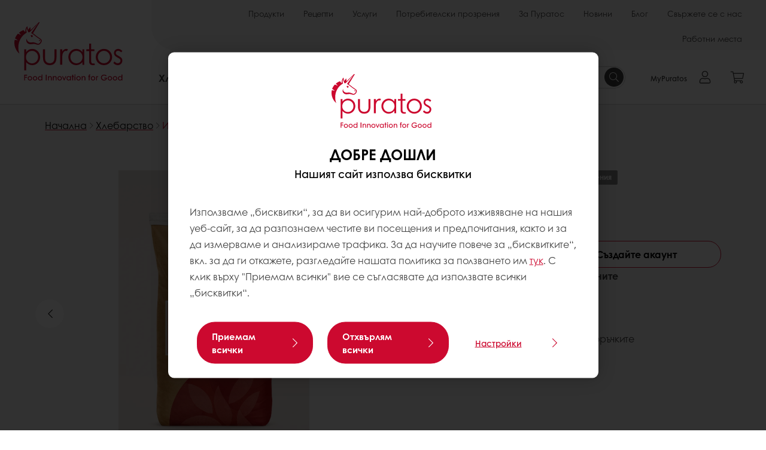

--- FILE ---
content_type: text/html;charset=utf-8
request_url: https://www.puratos.bg/bg/products/easy-donut-extra
body_size: 15222
content:
<!doctype html>








<html lang="bg" dir="ltr">
<head>
    <meta charset="utf-8"/>
    <script id="site-config" type="application/json">
    {
  "environment" : {
    "type" : "PROD",
    "role" : "PUBLISH"
  },
  "languageCountry" : "bg-bg",
  "languageIso" : "bg",
  "countryIso" : "bg"
}
</script>

    





<meta name="viewport" content="width=device-width, initial-scale=1, viewport-fit=cover"/>
<meta http-equiv="X-UA-Compatible" content="IE=edge"/>
<meta http-equiv="content-language" content="bg-bg"/>
<meta name="theme-color" content="#ffffff"/>


<script>
    window.SAPTrackerEnabled = true;
</script>



<title>Изи Донът Екстра - Puratos</title>
<meta name="description" content="Микс за понички и донъти"/>


<meta property="og:url" content="https://www.puratos.bg/bg/products/easy-donut-extra"/>
<meta property="og:title" content="Изи Донът Екстра"/>
<meta property="og:description" content="Микс за понички и донъти"/>
<meta property="og:image" content="https://www.puratos.bg/content/dam/corporate/images/product-categories/compound-chocolate/PIC-CHO-CARAT-Donut-Flowers_web.jpg/jcr%3Acontent/renditions/cq5dam.web.1280.1280.webp"/>
<meta property="og:type" content="product"/>



    



<link rel="canonical" href="https://www.puratos.bg/bg/products/easy-donut-extra"/>



    <link rel="alternate" href="https://www.puratos.bg/bg/products/easy-donut-extra" hreflang="bg-bg"/>




<link rel="apple-touch-icon" sizes="180x180" href="/etc.clientlibs/settings/wcm/designs/puratos2022/clientlib-preloaded/resources/img/apple-touch-icon.png"/>
<link rel="icon" type="image/svg+xml" sizes="any" href="/etc.clientlibs/settings/wcm/designs/puratos2022/clientlib-preloaded/resources/img/favicon.svg"/>
<link rel="icon" type="image/png" sizes="32x32" href="/etc.clientlibs/settings/wcm/designs/puratos2022/clientlib-preloaded/resources/img/favicon.png"/>
<link rel="mask-icon" href="/etc.clientlibs/settings/wcm/designs/puratos2022/clientlib-preloaded/resources/img/mask-icon.svg" color="#cc092f"/>



    <link rel="preload" as="font" type="font/woff" href="/etc.clientlibs/settings/wcm/designs/puratos2022/clientlib-font-default/resources/fonts/CenturyGothicW05-Regular.woff" crossorigin/>
    <link rel="preload" as="font" type="font/woff" href="/etc.clientlibs/settings/wcm/designs/puratos2022/clientlib-font-default/resources/fonts/CenturyGothicW05-Italic.woff" crossorigin/>
    <link rel="preload" as="font" type="font/woff" href="/etc.clientlibs/settings/wcm/designs/puratos2022/clientlib-font-default/resources/fonts/CenturyGothicW05-SemiBold.woff" crossorigin/>
    <link rel="preload" as="font" type="font/woff" href="/etc.clientlibs/settings/wcm/designs/puratos2022/clientlib-font-default/resources/fonts/CenturyGothicW05-SemiBoldIt.woff" crossorigin/>
    <link rel="preload" as="font" type="font/woff" href="/etc.clientlibs/settings/wcm/designs/puratos2022/clientlib-font-default/resources/fonts/CenturyGothicW05-Bold.woff" crossorigin/>
    <link rel="preload" as="font" type="font/woff" href="/etc.clientlibs/settings/wcm/designs/puratos2022/clientlib-font-default/resources/fonts/CenturyGothicW05-BoldItalic.woff" crossorigin/>

    
    
    

    
    
    

    
    
    
    

    
    
    

    
    
    

    
    
    
    
    
    


    <script async src="https://use.fontawesome.com/8a5b49ec9c.js"></script>





    
    
    
    
<link rel="stylesheet" href="/etc.clientlibs/settings/wcm/designs/puratos2022/clientlib-font-default.min.ACSHASH251bb9d6780d5ec3fd4a650b907a8962.css" type="text/css">



    






    
<link rel="stylesheet" href="/etc.clientlibs/settings/wcm/designs/puratos2022/clientlib-preloaded.min.ACSHASH3a196e3f98bbe6fd85e923382e135519.css" type="text/css">




    
<script src="/etc.clientlibs/core/wcm/components/commons/site/clientlibs/container.min.ACSHASH0a6aff292f5cc42142779cde92054524.js"></script>






    
<link rel="stylesheet" href="/etc.clientlibs/puratos/clientlibs/clientlib-base.min.ACSHASHde6855e3a5038748c97b3b21a585a74c.css" type="text/css">




    
<link rel="stylesheet" href="/etc.clientlibs/puratos/clientlibs/clientlib-dependencies.min.ACSHASHd41d8cd98f00b204e9800998ecf8427e.css" type="text/css">




    
<link rel="stylesheet" href="/etc.clientlibs/puratos/clientlibs/clientlib-site.min.ACSHASH393da376610c1de4e0638c447c0bbd86.css" type="text/css">













<script>
    (function (w, d, s, l, i) {
        w[l] = w[l] || [];
        w[l].push({
            'gtm.start':
                new Date().getTime(), event: 'gtm.js'
        });
        var f = d.getElementsByTagName(s)[0],
            j = d.createElement(s), dl = l != 'dataLayer' ? '&l=' + l : '';
        j.async = true;
        j.src =
            'https://www.googletagmanager.com/gtm.js?id=' + i + dl;
        f.parentNode.insertBefore(j, f);
    })(window, document, 'script', 'dataLayer', 'GTM-KZXR8W3');</script>



<script type="application/ld+json">
    {
  "@context" : "https://schema.org",
  "@type" : "BreadcrumbList",
  "itemListElement" : [ {
    "position" : 1,
    "name" : "Начална",
    "item" : "https://www.puratos.bg/bg",
    "@type" : "ListItem"
  }, {
    "position" : 2,
    "name" : "Хлебарство",
    "item" : "https://www.puratos.bg/bg/products?tag=bulgaria%3Aproducts%2Fcategories%2Fbakery",
    "@type" : "ListItem"
  }, {
    "position" : 3,
    "name" : "Изи Донът Екстра",
    "@type" : "ListItem"
  } ]
}
</script>

<script type="application/ld+json">
    [ {
  "contentUrl" : "https://www.puratos.bg/content/dam/corporate/images/product-categories/compound-chocolate/PIC-CHO-CARAT-Donut-Flowers_web.jpg",
  "representativeOfPage" : true,
  "@context" : "https://schema.org",
  "@type" : "ImageObject"
}, {
  "contentUrl" : "https://www.puratos.bg/content/dam/puratos/images/finished-applications/reference-images/3481%20WEB%20headers%20website%20countries%20berliner_small.jpg",
  "representativeOfPage" : false,
  "@context" : "https://schema.org",
  "@type" : "ImageObject"
}, {
  "contentUrl" : "https://www.puratos.bg/content/dam/bulgaria/images/packshots-bulgaria/Easy%20Donut.PNG",
  "representativeOfPage" : false,
  "@context" : "https://schema.org",
  "@type" : "ImageObject"
} ]
</script>

<script type="application/ld+json">
    {
  "name" : "Пуратос България",
  "url" : "https://www.puratos.bg/bg",
  "logo" : "https://www.puratos.bg/etc.clientlibs/settings/wcm/designs/puratos2022/clientlib-preloaded/resources/img/svg/logo.svg",
  "parentOrganization" : {
    "name" : "Puratos Group",
    "url" : "https://www.puratos.com",
    "@context" : "https://schema.org",
    "@type" : "Organization"
  },
  "@context" : "https://schema.org",
  "@type" : "Organization"
}
</script>

</head>
<body class="pos-page-product pos-language-bg pos-country-bg font-family-default" data-loginurl="https://b2cpuratos.b2clogin.com/b2cpuratos.onmicrosoft.com/b2c_1_prod-bg-bg-login/oauth2/v2.0/authorize?client_id=a242bd1b-e427-407c-8bff-687922da64a9&amp;nonce=nonce&amp;redirect_uri=https%3A%2F%2Fwww.puratos.bg%2Fcontent%2Flogin.html&amp;state=%7B%22lc%22%3A%22bg-bg%22%2C%22d%22%3A%22https%3A%2F%2Fwww.puratos.bg%2Fbg%2Fmypuratos%22%7D&amp;scope=openid+offline_access&amp;response_type=code+id_token&amp;prompt=login&amp;response_mode=fragment" data-language="bg-bg" data-ecom="true" data-homepage="/bg" data-brand="puratos">




<noscript>
    <iframe height="0" src="https://www.googletagmanager.com/ns.html?id=GTM-KZXR8W3" style="display:none;visibility:hidden" width="0"></iframe>
</noscript>




    


<div class="p-overlay"></div>

<div class="browser-banner">
    








</div>

<div class="geolocation-banner">
    








</div>



<div class="p-nav__impersonate">
    


<div class="impersonation-bar hidden" id="impersonation-bar">
    <span class="label">You are impersonating as:</span>
    <span id="impersonated-user"></span>
    <div id="switch-impersonator" class="btn-sm btn-secondary" data-target="#impersonation-modal" data-toggle="modal">
        
    </div>
</div>

</div>




<div class="p-nav__impersonate">
    

<div class="impersonation-bar hidden" id="end-customer-select-bar">
    <span class="label">Вие сте влезли като:</span>
    <span id="end-customer"></span>
    <div id="switch-end-customer" class="btn-sm btn-secondary" data-target="#end-customer-select-modal" data-toggle="modal">
        Switch
    </div>
</div>

</div>




<nav class="p-nav p-nav-mobile-open">
    
    <div class="p-nav-mobile-header">
        <div class="p-nav__main-logo">
    
        
<a class="navbar-brand" href="/bg">
    
    
        
        <img class="lazyload  " alt="Puratos Logo" src="/etc.clientlibs/settings/wcm/designs/puratos2022/clientlib-preloaded/resources/img/svg/logo.svg" srcset="[data-uri]" data-sizes="auto" data-srcset="/etc.clientlibs/settings/wcm/designs/puratos2022/clientlib-preloaded/resources/img/svg/logo.svg"/>
    

</a>

    
</div>


        <button type="button" class="navbar-toggle p-navbar-toggle" data-toggle="class" data-target="body" data-class="menu-open">
            <span class="icon-bar"></span>
            <span class="icon-bar"></span>
        </button>
    </div>

    <div class="p-nav__main container-fluid">
        <div class="p-nav__main-logo">
    
        
<a class="navbar-brand" href="/bg">
    
    
        
        <img class="lazyload  " alt="Puratos Logo" src="/etc.clientlibs/settings/wcm/designs/puratos2022/clientlib-preloaded/resources/img/svg/logo.svg" srcset="[data-uri]" data-sizes="auto" data-srcset="/etc.clientlibs/settings/wcm/designs/puratos2022/clientlib-preloaded/resources/img/svg/logo.svg"/>
    

</a>

    
</div>

        <div class="meta-main-nav-section">
            

<div class="p-nav__meta container-fluid">
    
        
            
<ul class="p-navbar p-navbar--meta">
    
        <li>
            <a href="https://www.puratos.bg/bg/products"> Продукти</a>
        </li>
    
        <li>
            <a href="https://www.puratos.bg/bg/recipes">Рецепти</a>
        </li>
    
        <li>
            <a href="https://www.puratos.bg/bg/services">Услуги</a>
        </li>
    
        <li>
            <a href="https://www.puratos.bg/bg/consumer-insights">Потребителски прозрения</a>
        </li>
    
        <li>
            <a href="https://www.puratos.bg/bg/about-puratos">За Пуратос</a>
        </li>
    
        <li>
            <a href="https://www.puratos.bg/bg/news">Новини</a>
        </li>
    
        <li>
            <a href="https://www.puratos.bg/bg/blog">Блог</a>
        </li>
    
        <li>
            <a href="https://www.puratos.bg/bg/contact-us">Свържете се с нас</a>
        </li>
    
        <li>
            <a href="https://www.puratos.bg/bg/about-puratos/jobs">Работни места</a>
        </li>
    
    <li class="hide-desktop logout-link-mobile">
        <a href="https://b2cpuratos.b2clogin.com/b2cpuratos.onmicrosoft.com/b2c_1_prod-bg-bg-login/oauth2/v2.0/logout?post_logout_redirect_uri=https://www.puratos.bg/bg?action=logout">Sign out</a>
    </li>
</ul>


    


        
    
    <div class="p-nav__meta-languages">
        
            





        
    </div>
</div>

            <div class="p-nav__main-menu">
                

<div class="p-nav__main--megamenu">
    
        
            <!-- SDI include (path: /content/bulgaria/bg/header-and-footer/_jcr_content/header/megamenu.partial.html/easy-donut-extra, resourceType: puratos/components/content/megamenu-v2) -->





    <ul class="p-navbar--megamenu " id="#megamenu-panel">
        
            <li class=" collapse" id="panel-1067455159" aria-expanded="false">
                <a class="important-hide-mobile">
                    Хлебарство
                </a>
                <a class="important-hide-desktop mobile-menu-anchor" data-toggle="collapse" data-target="#panel-1067455159" data-parent="#megamenu-panel">
                    Хлебарство
                </a>
                
    
    <div class="p-navbar--megamenu-panel">
        <div class="col-md-4 p-navbar-mega__column p-navbar-mega__column--alpha">
            




    
    
    <div class="hidden"></div>


    
    
    <div class="paragraph-title cap-no-line-seperator">

    <div>
        <h4 class="p-navbar-mega__title">Какъв продукт ви е необходим?</h4>
    </div>





</div>


    
    
    <div class="megamenu-product-categories">





    <ul class="p-navbar-mega__list">
        <li><a href="/bg/products?tag=bulgaria%3Aproducts%2Fcategories%2Fbakery%2Ffillings">Пълнежи за тестени изделия</a></li>
    
        <li><a href="/bg/products?tag=bulgaria%3Aproducts%2Fcategories%2Fbakery%2Fmargarines-and-specialty-fats">Маргарини и специални мазнини</a></li>
    
        <li><a href="/bg/products?tag=bulgaria%3Aproducts%2Fcategories%2Fbakery%2Fbakery-mixes">Миксове за хляб</a></li>
    
        <li><a href="/bg/products?tag=bulgaria%3Aproducts%2Fcategories%2Fbakery%2Fsourdough">Закваски</a></li>
    
        <li><a href="/bg/products?tag=bulgaria%3Aproducts%2Fcategories%2Fbakery%2Fbread-improvers">Подобрители за хляб</a></li>
    
        <li><a href="/bg/products?tag=bulgaria%3Aproducts%2Fcategories%2Fbakery%2Fkvas">Квас</a></li>
    
        <li><a href="/bg/products?tag=bulgaria%3Aproducts%2Fcategories%2Fbakery%2FSoftgrain">Зърна в закваска</a></li>
    
        <li><a href="/bg/products?tag=bulgaria%3Aproducts%2Fcategories%2Fbakery%2FPuravita">Здравословни миксове за хляб</a></li>
    </ul>

</div>


    
    
    <div class="product-finder-button-v2">



    <div class="p-flex">
        <p class="p-margin-top-lg">
            <a class="btn btn-primary" href="/bg/products?tag=bulgaria%3Aproducts%2Fcategories%2Fbakery">
                Виж всички продукти
            </a>
        </p>
    </div>



</div>



        </div>
        <div class="col-md-8 p-navbar-mega__column p-navbar-mega__column--omega">
            <div class="row">
                <div class="col-md-6">
                    



<div class="p-megamenu__products">

    <h4 class="p-megamenu__products--title">
        
            Открийте нашите най-нови продукти
        
        
    </h4>

    <div class="p-megamenu__products--list">
        
            
    
    

    <a class="p-megamenu__products--list-card p-cursor-pointer" href="https://www.puratos.bg/bg/products/softgrain-golden6cl" data-skus="4015181,4011211">
        <span class="p-megamenu__products--list-card--thumbnail">
            
                <img src="/content/dam/corporate/images/blogs/FE%20Softgrain%20Golden%206CL%20mini%20brioche1.jpg/jcr%3Acontent/renditions/cq5dam.web.400.400.webp" alt="Софтгрейн Голдън 6 CL"/>
            
            
        </span>

        <span class="p-megamenu__products--list-card--content">
            <span class="p-megamenu__products--list-card--title">
                Софтгрейн Голдън 6 CL
            </span>
            <span class="p-megamenu__products--list-card--link">
                <span class="p-link-primary-arrow">Открий продукт</span>
            </span>
        </span>

    </a>


        
    </div>

</div>




                </div>
                <div class="col-md-6">
                    





<div class="p-megamenu__recipes">

    <div class="p-megamenu__recipes--title">
        
        <h4>Хлебни изделия</h4>
    </div>

    <div class="p-megamenu__recipes--image">
        <a href="/bg/recipes?tags=bulgaria%3Arecipes%2Fcategory%2Fbakery">
            
    
        
        <img class="lazyload cq-dd-image " alt="Rețetă de pâine cu secară încolțită" srcset="[data-uri]" data-sizes="auto" data-srcset="/content/dam/puratos/images/homepage/Softgrain%20Sprout%20Rye.jpeg/jcr%3Acontent/renditions/cq5dam.web.1600.1600.webp 1600w,/content/dam/puratos/images/homepage/Softgrain%20Sprout%20Rye.jpeg/jcr%3Acontent/renditions/cq5dam.web.1280.1280.webp 1280w,/content/dam/puratos/images/homepage/Softgrain%20Sprout%20Rye.jpeg/jcr%3Acontent/renditions/cq5dam.web.950.950.webp 950w,/content/dam/puratos/images/homepage/Softgrain%20Sprout%20Rye.jpeg/jcr%3Acontent/renditions/cq5dam.web.800.800.webp 800w,/content/dam/puratos/images/homepage/Softgrain%20Sprout%20Rye.jpeg/jcr%3Acontent/renditions/cq5dam.web.600.600.webp 600w,/content/dam/puratos/images/homepage/Softgrain%20Sprout%20Rye.jpeg/jcr%3Acontent/renditions/cq5dam.web.400.400.webp 400w"/>
    

        </a>
    </div>

    <div class="p-megamenu__recipes--description">
        
        Открийте рецепти за хляб 
    </div>

    <div class="p-megamenu__recipes--link">
        <a href="/bg/recipes?tags=bulgaria%3Arecipes%2Fcategory%2Fbakery">
            
                Вижте всички рецепти 
            
            
        </a>
    </div>

</div>



                </div>
            </div>
        </div>
    </div>

            </li>
        
            <li class=" collapse" id="panel-1332837862" aria-expanded="false">
                <a class="important-hide-mobile">
                    Сладкарство
                </a>
                <a class="important-hide-desktop mobile-menu-anchor" data-toggle="collapse" data-target="#panel-1332837862" data-parent="#megamenu-panel">
                    Сладкарство
                </a>
                
    
    <div class="p-navbar--megamenu-panel">
        <div class="col-md-4 p-navbar-mega__column p-navbar-mega__column--alpha">
            




    
    
    <div class="hidden"></div>


    
    
    <div class="paragraph-title cap-no-line-seperator">

    <div>
        <h4 class="p-navbar-mega__title">Какъв продукт ви е необходим?</h4>
    </div>





</div>


    
    
    <div class="megamenu-product-categories">





    <ul class="p-navbar-mega__list">
        <li><a href="/bg/products?tag=bulgaria%3Aproducts%2Fcategories%2Fpatisserie%2Fnon-dairy-toppings">Сметани</a></li>
    
        <li><a href="/bg/products?tag=bulgaria%3Aproducts%2Fcategories%2Fpatisserie%2Ffillings">Пълнежи</a></li>
    
        <li><a href="/bg/products?tag=bulgaria%3Aproducts%2Fcategories%2Fpatisserie%2Fglazes">Глазури</a></li>
    
        <li><a href="/bg/products?tag=bulgaria%3Aproducts%2Fcategories%2Fpatisserie%2Fmousse-and-bavarois-mixes">Смеси за мусове и бавароа</a></li>
    
        <li><a href="/bg/products?tag=bulgaria%3Aproducts%2Fcategories%2Fpatisserie%2Ffine_patisserie_mixes">Фини сладкарски смеси</a></li>
    
        <li><a href="/bg/products?tag=bulgaria%3Aproducts%2Fcategories%2Fpatisserie%2Fcustard-cream-mixes">Инстантни кремове</a></li>
    
        <li><a href="/bg/products?tag=bulgaria%3Aproducts%2Fcategories%2Fpatisserie%2Fcake-and-sponge-mixes">Кексови и пандишпанови смеси</a></li>
    
        <li><a href="/bg/products?tag=bulgaria%3Aproducts%2Fcategories%2Fpatisserie%2FGelato">Джелато</a></li>
    
        <li><a href="/bg/products?tag=bulgaria%3Aproducts%2Fcategories%2Fpatisserie%2Fpatis-france">PatisFrance</a></li>
    </ul>

</div>


    
    
    <div class="product-finder-button-v2">



    <div class="p-flex">
        <p class="p-margin-top-lg">
            <a class="btn btn-primary" href="/bg/products?tag=bulgaria%3Aproducts%2Fcategories%2Fpatisserie">
                Виж всички продукти
            </a>
        </p>
    </div>



</div>



        </div>
        <div class="col-md-8 p-navbar-mega__column p-navbar-mega__column--omega">
            <div class="row">
                <div class="col-md-6">
                    



<div class="p-megamenu__products">

    <h4 class="p-megamenu__products--title">
        
        
            Открийте нашите най-нови продукти
        
    </h4>

    <div class="p-megamenu__products--list">
        
            
    
    

    <a class="p-megamenu__products--list-card p-cursor-pointer" href="https://www.puratos.bg/bg/products/Topfil_apple_Quince_Chia" data-skus="4114763">
        <span class="p-megamenu__products--list-card--thumbnail">
            
                <img src="/content/dam/bulgaria/images/old-images/topfil%20apple%20chia.jpeg/jcr%3Acontent/renditions/cq5dam.web.400.400.webp" alt="Топфил Ябълка, дюля и чиа"/>
            
            
        </span>

        <span class="p-megamenu__products--list-card--content">
            <span class="p-megamenu__products--list-card--title">
                Топфил Ябълка, дюля и чиа
            </span>
            <span class="p-megamenu__products--list-card--link">
                <span class="p-link-primary-arrow">Открий продукт</span>
            </span>
        </span>

    </a>


        
            
    
    

    <a class="p-megamenu__products--list-card p-cursor-pointer" href="https://www.puratos.bg/bg/products/Vivafil_Apricot" data-skus="4001707">
        <span class="p-megamenu__products--list-card--thumbnail">
            
                <img src="/content/dam/puratos/images/products/vivafil/reference-images/PIC%20PAT%20VIVAFIL%20Apricot%20BE_lowres_1000px.JPG/jcr%3Acontent/renditions/cq5dam.web.400.400.webp" alt="Вивафил Кайсия"/>
            
            
        </span>

        <span class="p-megamenu__products--list-card--content">
            <span class="p-megamenu__products--list-card--title">
                Вивафил Кайсия
            </span>
            <span class="p-megamenu__products--list-card--link">
                <span class="p-link-primary-arrow">Открий продукт</span>
            </span>
        </span>

    </a>


        
            
    
    

    <a class="p-megamenu__products--list-card p-cursor-pointer" href="https://www.puratos.bg/bg/products/cremfil-imperial" data-skus="4002014">
        <span class="p-megamenu__products--list-card--thumbnail">
            
                <img src="/content/dam/email/logo.png/jcr%3Acontent/renditions/cq5dam.web.400.400.png" alt="Кремфил Империал"/>
            
            
        </span>

        <span class="p-megamenu__products--list-card--content">
            <span class="p-megamenu__products--list-card--title">
                Кремфил Империал
            </span>
            <span class="p-megamenu__products--list-card--link">
                <span class="p-link-primary-arrow">Открий продукт</span>
            </span>
        </span>

    </a>


        
    </div>

</div>




                </div>
                <div class="col-md-6">
                    





<div class="p-megamenu__recipes">

    <div class="p-megamenu__recipes--title">
        
        <h4>Сладкарски изделия</h4>
    </div>

    <div class="p-megamenu__recipes--image">
        <a href="/bg/recipes?tags=bulgaria%3Arecipes%2Fcategory%2Fpatisserie">
            
    
        
        <img class="lazyload cq-dd-image " srcset="[data-uri]" data-sizes="auto" data-srcset="/content/dam/puratos/images/homepage/Taste-Tomorrow-16.1-Deli-Cheesecake.jpg/jcr%3Acontent/renditions/cq5dam.web.1600.1600.webp 1600w,/content/dam/puratos/images/homepage/Taste-Tomorrow-16.1-Deli-Cheesecake.jpg/jcr%3Acontent/renditions/cq5dam.web.1280.1280.webp 1280w,/content/dam/puratos/images/homepage/Taste-Tomorrow-16.1-Deli-Cheesecake.jpg/jcr%3Acontent/renditions/cq5dam.web.950.950.webp 950w,/content/dam/puratos/images/homepage/Taste-Tomorrow-16.1-Deli-Cheesecake.jpg/jcr%3Acontent/renditions/cq5dam.web.800.800.webp 800w,/content/dam/puratos/images/homepage/Taste-Tomorrow-16.1-Deli-Cheesecake.jpg/jcr%3Acontent/renditions/cq5dam.web.600.600.webp 600w,/content/dam/puratos/images/homepage/Taste-Tomorrow-16.1-Deli-Cheesecake.jpg/jcr%3Acontent/renditions/cq5dam.web.400.400.webp 400w"/>
    

        </a>
    </div>

    <div class="p-megamenu__recipes--description">
        
        Открийте нашите рецепти за сладкарски изделия
    </div>

    <div class="p-megamenu__recipes--link">
        <a href="/bg/recipes?tags=bulgaria%3Arecipes%2Fcategory%2Fpatisserie">
            
                Вижте всички сладкарски рецепти
            
            
        </a>
    </div>

</div>



                </div>
            </div>
        </div>
    </div>

            </li>
        
            <li class=" collapse" id="panel-1615793669" aria-expanded="false">
                <a class="important-hide-mobile">
                    Шоколатиерство
                </a>
                <a class="important-hide-desktop mobile-menu-anchor" data-toggle="collapse" data-target="#panel-1615793669" data-parent="#megamenu-panel">
                    Шоколатиерство
                </a>
                
    
    <div class="p-navbar--megamenu-panel">
        <div class="col-md-4 p-navbar-mega__column p-navbar-mega__column--alpha">
            




    
    
    <div class="hidden"></div>


    
    
    <div class="paragraph-title cap-no-line-seperator">

    <div>
        <h4 class="p-navbar-mega__title">Какъв продукт ви е необходим?</h4>
    </div>





</div>


    
    
    <div class="megamenu-product-categories">





    <ul class="p-navbar-mega__list">
        <li><a href="/bg/products?tag=bulgaria%3Aproducts%2Fcategories%2Fchocolate%2Freal_belgian_chocolate">Истински Белгийски шоколад</a></li>
    
        <li><a href="/bg/products?tag=bulgaria%3Aproducts%2Fcategories%2Fchocolate%2Fbelcolade-origins-%26-cacao-trace">Belcolade Origins</a></li>
    
        <li><a href="/bg/products?tag=bulgaria%3Aproducts%2Fcategories%2Fchocolate%2Fcompound_chocolate">Кувертюри и маслени кремове Carat</a></li>
    </ul>

</div>


    
    
    <div class="product-finder-button-v2">



    <div class="p-flex">
        <p class="p-margin-top-lg">
            <a class="btn btn-primary" href="/bg/products?tag=bulgaria%3Aproducts%2Fcategories%2Fchocolate">
                Виж всички продукти
            </a>
        </p>
    </div>



</div>



        </div>
        <div class="col-md-8 p-navbar-mega__column p-navbar-mega__column--omega">
            <div class="row">
                <div class="col-md-6">
                    



<div class="p-megamenu__products">

    <h4 class="p-megamenu__products--title">
        
        
            Открийте нашите най-нови продукти
        
    </h4>

    <div class="p-megamenu__products--list">
        
            
    
    

    <a class="p-megamenu__products--list-card p-cursor-pointer" href="https://www.puratos.bg/bg/products/carat-pistachio-nuxel" data-skus="4024427">
        <span class="p-megamenu__products--list-card--thumbnail">
            
                <img src="/content/dam/email/logo.png/jcr%3Acontent/renditions/cq5dam.web.400.400.png" alt="Карат Пистачо Нуксел"/>
            
            
        </span>

        <span class="p-megamenu__products--list-card--content">
            <span class="p-megamenu__products--list-card--title">
                Карат Пистачо Нуксел
            </span>
            <span class="p-megamenu__products--list-card--link">
                <span class="p-link-primary-arrow">Открий продукт</span>
            </span>
        </span>

    </a>


        
            
    
    

    <a class="p-megamenu__products--list-card p-cursor-pointer" href="https://www.puratos.bg/bg/products/carat-crispy-biscuit" data-skus="4025236">
        <span class="p-megamenu__products--list-card--thumbnail">
            
                <img src="/content/dam/email/logo.png/jcr%3Acontent/renditions/cq5dam.web.400.400.png" alt="Карат Криспи Бискит"/>
            
            
        </span>

        <span class="p-megamenu__products--list-card--content">
            <span class="p-megamenu__products--list-card--title">
                Карат Криспи Бискит
            </span>
            <span class="p-megamenu__products--list-card--link">
                <span class="p-link-primary-arrow">Открий продукт</span>
            </span>
        </span>

    </a>


        
            
    
    

    <a class="p-megamenu__products--list-card p-cursor-pointer" href="https://www.puratos.bg/bg/products/carat-cover_classic_white" data-skus="4015384">
        <span class="p-megamenu__products--list-card--thumbnail">
            
                <img src="/content/dam/finland/images/products/Carat%20covelux%20white.jpeg/jcr%3Acontent/renditions/cq5dam.web.400.400.webp" alt="Карат Кавър Класик бял"/>
            
            
        </span>

        <span class="p-megamenu__products--list-card--content">
            <span class="p-megamenu__products--list-card--title">
                Карат Кавър Класик бял
            </span>
            <span class="p-megamenu__products--list-card--link">
                <span class="p-link-primary-arrow">Открий продукт</span>
            </span>
        </span>

    </a>


        
    </div>

</div>




                </div>
                <div class="col-md-6">
                    





<div class="p-megamenu__recipes">

    <div class="p-megamenu__recipes--title">
        
        <h4>Шоколадови изделия</h4>
    </div>

    <div class="p-megamenu__recipes--image">
        <a href="/bg/recipes?tags=bulgaria%3Arecipes%2Fcategory%2Fchocolate">
            
    
        
        <img class="lazyload cq-dd-image " srcset="[data-uri]" data-sizes="auto" data-srcset="/content/dam/puratos/images/homepage/Chocolate%20Lava%20Cake_hr_fe.jpg/jcr%3Acontent/renditions/cq5dam.web.1600.1600.webp 1600w,/content/dam/puratos/images/homepage/Chocolate%20Lava%20Cake_hr_fe.jpg/jcr%3Acontent/renditions/cq5dam.web.1280.1280.webp 1280w,/content/dam/puratos/images/homepage/Chocolate%20Lava%20Cake_hr_fe.jpg/jcr%3Acontent/renditions/cq5dam.web.950.950.webp 950w,/content/dam/puratos/images/homepage/Chocolate%20Lava%20Cake_hr_fe.jpg/jcr%3Acontent/renditions/cq5dam.web.800.800.webp 800w,/content/dam/puratos/images/homepage/Chocolate%20Lava%20Cake_hr_fe.jpg/jcr%3Acontent/renditions/cq5dam.web.600.600.webp 600w,/content/dam/puratos/images/homepage/Chocolate%20Lava%20Cake_hr_fe.jpg/jcr%3Acontent/renditions/cq5dam.web.400.400.webp 400w"/>
    

        </a>
    </div>

    <div class="p-megamenu__recipes--description">
        
        Открийте рецепти за шоколадови изделия
    </div>

    <div class="p-megamenu__recipes--link">
        <a href="/bg/recipes?tags=bulgaria%3Arecipes%2Fcategory%2Fchocolate">
            
                Вижте всички рецепти с шоколад
            
            
        </a>
    </div>

</div>



                </div>
            </div>
        </div>
    </div>

            </li>
        
    </ul>




        
        
    
</div>

<div class="p-nav__main--spacing"></div>


    <div class="p-nav__main--search">
        




    <div class="p-navbar p-navbar--search js-search-form dropdown">
        <form action="/bg/search" method="get" class="p-navbar-form cap-search-autocomplete">
            <input type="text" class="form-control round form-icon js-search-form__input js-typeahead-search mobile-hidden" data-search-page="/content/bulgaria/bg/search.html" data-search-label="намерено в" placeholder="търсене..." data-toggle="dropdown" data-all-results-label="Покажете всички резултати" aria-haspopup="true" aria-expanded="false" name="search"/>
            <button type="submit" class="p-navbar-form__btn p-flex p-flex-align-center desktop">
                <span class="svg-search-icon-filled"></span>
                <span class="sr-only">Търсене</span>
            </button>
            <div class="p-navbar-form__btn hide-desktop tablet-search mobile" data-toggle="class" data-target=".p-navbar-mobile--search" data-class="visible">
                <span class="svg-search-icon-mobile"></span>
            </div>
        </form>
    </div>




    </div>






<div class="p-nav__main--actions">
    





    <div class="p-nav__main--actions-my-puratos-button ">
        
            





    

    

        <noscript>You need to enable JavaScript to run this app.</noscript>

        <div data-react="react--my-puratos-btn" data-model="/content/bulgaria/bg/header-and-footer/jcr:content/header/my-puratos-button"></div>

        <script>
            if (!window.___PRELOADEDSTATE___) {
                window.___PRELOADEDSTATE___ = {};
            }
            if (!window.___PRELOADEDSTATE___.aem) {
                window.___PRELOADEDSTATE___.aem = {};
            }
            if (!window.___PRELOADEDSTATE___.aem.resources) {
                window.___PRELOADEDSTATE___.aem.resources = {};
            }
            if (!window.___PRELOADEDSTATE___.aem.resources["/content/bulgaria/bg/header-and-footer/jcr:content/header/my-puratos-button"]) {
                window.___PRELOADEDSTATE___.aem.resources["/content/bulgaria/bg/header-and-footer/jcr:content/header/my-puratos-button"] = {"loginButtonText":"MyPuratos","loginPopoverText":"Влезте или се регистрирайте за MyPuratos и получете достъп","buttonTitle":"MyPuratos","myDashboardLinkText":"MyPuratos","signOutLinkText":"Излезте","link1":{"linkText":null,"linkTitle":null,"pageLink":null,"linkTextPartialList":null,"externalLink":false},"link2":{"linkText":null,"linkTitle":null,"pageLink":null,"linkTextPartialList":null,"externalLink":false},"link3":{"linkText":null,"linkTitle":null,"pageLink":null,"linkTextPartialList":null,"externalLink":false},"myDashboardLink":"https://www.puratos.bg/bg/mypuratos"};
            }
        </script>

    

    






        
        
    </div>

    <div class="p-nav__main--actions-cart">
        





    

    

        <noscript>You need to enable JavaScript to run this app.</noscript>

        <div data-react="react--mini-cart" data-model="/content/bulgaria/bg/header-and-footer/jcr:content/header/mini-cart"></div>

        <script>
            if (!window.___PRELOADEDSTATE___) {
                window.___PRELOADEDSTATE___ = {};
            }
            if (!window.___PRELOADEDSTATE___.aem) {
                window.___PRELOADEDSTATE___.aem = {};
            }
            if (!window.___PRELOADEDSTATE___.aem.resources) {
                window.___PRELOADEDSTATE___.aem.resources = {};
            }
            if (!window.___PRELOADEDSTATE___.aem.resources["/content/bulgaria/bg/header-and-footer/jcr:content/header/mini-cart"]) {
                window.___PRELOADEDSTATE___.aem.resources["/content/bulgaria/bg/header-and-footer/jcr:content/header/mini-cart"] = {"loginTitle":"Трябва да си създадете профил, за да имате достъп до MyPuratos","loginText":"Създайте свой профил или влезте в MyPuratos","loginButtonText":"Достъп до е-магазина","title":"Вашата количка е празна","text":"Няма продукти във вашата количка","buttonTitle":"Вижте вашите продукти","pageLink":"https://www.puratos.bg/bg/mypuratos/my-products","postCartButtonTitle":"Покажи количката ми","postCartPageLink":"https://www.puratos.bg/bg/mypuratos/cart","noEcomTitle":"Само клиентите на Puratos могат да поръчват онлайн","noEcomText":"Трябва да сте клиент на Puratos, за да можете да поръчате онлайн. Моля свържете се с нас за повече информация.","noEcomButtonLink":"https://www.puratos.bg/bg/contact-us","noEcomButtonTitle":"Свържете се с нас","errorMessage":null,"languageCountry":"bg-bg"};
            }
        </script>

    

    






    </div>



    <div class="p-nav__main--actions-toggle">
        <button type="button" class="p-navbar-toggle" data-toggle="class" data-target="body" data-class="menu-open">
            <span class="sr-only">Toggle navigation</span>
            <span class="icon-bar"></span>
            <span class="icon-bar"></span>
            <span class="icon-bar"></span>
        </button>
    </div>


</div>

            </div>
        </div>
    </div>
    <div class="p-nav__main--overlay p-overlay"></div>
</nav>


<div class="p-nav-mobile">
    




<div class="p-navbar-mobile p-navbar-mobile--search">
    <div class="p-navbar-mobile--header">
        <h2 class="p-navbar-mobile--header-title">
            Търсене
        </h2>
        <div class="p-navbar-mobile--header-close" data-toggle="class" data-target="ancestor:.p-navbar-mobile--search" data-class="visible">
            <button type="button" class="navbar-toggle p-navbar-toggle">
                <span class="icon-bar"></span>
                <span class="icon-bar"></span>
            </button>
        </div>
    </div>
    <div class="p-navbar-mobile--body">

        
            <form action="/bg/search" method="get" class="cap-search-autocomplete">
                <input type="text" class="form-control round form-icon js-search-form__input js-typeahead-search" data-search-page="/content/bulgaria/bg/search.html" data-search-label="намерено в" data-toggle="dropdown" aria-haspopup="true" aria-expanded="false" name="search"/>
                <button type="submit" class="p-navbar-form__btn">
                    <span class="svg-search-icon-filled-mobile"></span>
                    <span class="sr-only"></span>
                </button>
            </form>
        

        

    </div>
    <div class="p-navbar-mobile--footer">
        <a href="#" class="btn btn-secondary">Покажете всички резултати</a>
    </div>
</div>

</div>



    


<div role="dialog">
    <div class="fade modal no-print p-modal my-puratos modal" id="impersonation-modal" role="document" tabindex="-1">
        <div class="modal-dialog modal-lg">
            <div class="modal-content">
                <div class="">
                    <div class="p-modal__content">
                        <div class="modal-dialog modal-dialog-print p-modal__dialog " role="document">
                            <button type="button" class="close p-modal__close" data-dismiss="modal" aria-label="Close"><span aria-hidden="true">×</span>
                            </button>
                            <h3 class="divider-title" id="contactModalLabel"></h3>
                            <div class="well p-modal__well modal-body">
                                <div class="impersonate-errors p-padding-bottom-sm">
                                    <div class="alert alert-sm alert-info error-text" role="alert" id="ContactEmailDoesNotExist">
                                        
                                    </div>
                                    <div class="alert alert-sm alert-info error-text" role="alert" id="CallerCantImpersonateTarget">
                                        
                                    </div>
                                    <div class="alert alert-sm alert-info error-text" role="alert" id="EmailBelongsDifferentSalesOrgWebsite">
                                        
                                    </div>
                                    <div class="alert alert-sm alert-info error-text" role="alert" id="CallerAndTargetAreTheSame">
                                        
                                    </div>
                                    <div class="alert alert-sm alert-info error-text" role="alert" id="ContactEmailDoesNotExist">
                                        
                                    </div>
                                    <div class="alert alert-sm alert-info error-text" role="alert" id="AzureAccountLockedOrDeleted">
                                        
                                    </div>
                                    <div class="alert alert-sm alert-danger error-text" role="alert" id="FallbackMessage">
                                        
                                    </div>
                                </div>
                                <form class="no-print js-form--impersonate" id="impersonate-form">
                                    <fieldset>
                                        <label for="targetEmail" class="form-label"></label>
                                        <input id="targetEmail" name="targetEmail" type="text" class="form-control" placeholder="address@email.com" required/>
                                        <button type="submit" class="btn btn-primary p-margin-bottom-md p-margin-top-md">
                                            
                                        </button>
                                    </fieldset>
                                </form>
                            </div>
                        </div>
                    </div>
                </div>
            </div>
        </div>
    </div>
</div>




    

<div role="dialog">
    <div class="fade modal no-print p-modal my-puratos modal" id="end-customer-select-modal" role="document" tabindex="-1">
        <div class="modal-dialog modal-lg">
            <div class="modal-content">
                <div class="">
                    <div class="p-modal__content">
                        <div class="modal-dialog modal-dialog-print p-modal__dialog" role="document">
                            <h3 class="divider-title"></h3>
                            <div class="well p-modal__well modal-body">
                                <div id="loader"></div>
                                <button type="button" id="end-customer-select-form-close" class="close p-modal__close" data-dismiss="modal" aria-label="Close"><span aria-hidden="true">×</span>
                                </button>
                                <h3 class="end-customer__modal-label">Краен клиент</h3>
                                <form class="no-print js-form--end-customer" id="end-customer-select-form">
                                    <fieldset>
                                        <label for="end-customer-select" class="form-label">Изберете краен клиент</label>
                                        <div class="custom-select-wrapper">
                                            <div class="custom-select">
                                                <div class="custom-select-trigger">
                                                   <span class="custom-select-trigger--label"> Select </span>
                                                    <span class="p-select--icon"></span>
                                                </div>
                                                <div class="custom-options"></div>
                                            </div>
                                            <select id="end-customer-select" style="display: none;">
                                            </select>
                                        </div>
                                        <button type="submit" class="btn btn-primary p-margin-bottom-md p-margin-top-md">
                                            Изпратете
                                        </button>
                                    </fieldset>
                                </form>
                            </div>
                        </div>
                    </div>
                </div>
            </div>
        </div>
    </div>
</div>

















<div class="pdp pdp__wrapper">
    <script id="pdp__data" type="application/json">
        {
  "product" : {
    "assetPath" : "/content/dam/bulgaria/bg/product/products/easy-donut-extra",
    "id" : "bf7430bd-521b-3135-a3bf-a4df92d274f6",
    "name" : "easy-donut-extra",
    "url" : "https://www.puratos.bg/bg/products/easy-donut-extra",
    "referenceImage" : {
      "originalUrl" : "/content/dam/corporate/images/product-categories/compound-chocolate/PIC-CHO-CARAT-Donut-Flowers_web.jpg",
      "mediumUrl" : "/content/dam/corporate/images/product-categories/compound-chocolate/PIC-CHO-CARAT-Donut-Flowers_web.jpg/jcr%3Acontent/renditions/cq5dam.web.950.950.webp",
      "smallUrl" : "/content/dam/corporate/images/product-categories/compound-chocolate/PIC-CHO-CARAT-Donut-Flowers_web.jpg/jcr%3Acontent/renditions/cq5dam.web.400.400.webp",
      "largeUrl" : "/content/dam/corporate/images/product-categories/compound-chocolate/PIC-CHO-CARAT-Donut-Flowers_web.jpg/jcr%3Acontent/renditions/cq5dam.web.1280.1280.webp",
      "extraLargeUrl" : "/content/dam/corporate/images/product-categories/compound-chocolate/PIC-CHO-CARAT-Donut-Flowers_web.jpg/jcr%3Acontent/renditions/cq5dam.web.1600.1600.webp",
      "altText" : "Изи Донът Екстра",
      "copyright" : null
    },
    "referenceText" : "Микс за понички и донъти",
    "referencePosition" : null,
    "synonyms" : null,
    "weight" : 0,
    "title" : "Изи Донът Екстра",
    "whyPath" : null,
    "appendixPath" : null,
    "overviewAssets" : [ {
      "image" : {
        "originalUrl" : "/content/dam/puratos/images/finished-applications/reference-images/3481%20WEB%20headers%20website%20countries%20berliner_small.jpg",
        "mediumUrl" : "/content/dam/puratos/images/finished-applications/reference-images/3481%20WEB%20headers%20website%20countries%20berliner_small.jpg/jcr%3Acontent/renditions/cq5dam.web.950.950.webp",
        "smallUrl" : "/content/dam/puratos/images/finished-applications/reference-images/3481%20WEB%20headers%20website%20countries%20berliner_small.jpg/jcr%3Acontent/renditions/cq5dam.web.400.400.webp",
        "largeUrl" : "/content/dam/puratos/images/finished-applications/reference-images/3481%20WEB%20headers%20website%20countries%20berliner_small.jpg/jcr%3Acontent/renditions/cq5dam.web.1280.1280.webp",
        "extraLargeUrl" : "/content/dam/puratos/images/finished-applications/reference-images/3481%20WEB%20headers%20website%20countries%20berliner_small.jpg/jcr%3Acontent/renditions/cq5dam.web.1600.1600.webp",
        "altText" : "Изи Донът Екстра",
        "copyright" : null
      }
    } ],
    "packagings" : [ {
      "code" : "4028462",
      "image" : {
        "originalUrl" : "/content/dam/bulgaria/images/packshots-bulgaria/Easy%20Donut.PNG",
        "mediumUrl" : "/content/dam/bulgaria/images/packshots-bulgaria/Easy%20Donut.PNG/jcr%3Acontent/renditions/cq5dam.web.950.950.webp",
        "smallUrl" : "/content/dam/bulgaria/images/packshots-bulgaria/Easy%20Donut.PNG/jcr%3Acontent/renditions/cq5dam.web.400.400.webp",
        "largeUrl" : "/content/dam/bulgaria/images/packshots-bulgaria/Easy%20Donut.PNG/jcr%3Acontent/renditions/cq5dam.web.1280.1280.webp",
        "extraLargeUrl" : "/content/dam/bulgaria/images/packshots-bulgaria/Easy%20Donut.PNG/jcr%3Acontent/renditions/cq5dam.web.1600.1600.webp",
        "altText" : "Изи Донът Екстра",
        "copyright" : null
      }
    } ],
    "tags" : {
      "applications" : [ {
        "title" : "Донът с мая",
        "url" : "https://www.puratos.bg/bg/products",
        "colour" : "grey",
        "path" : "bulgaria:finished_products/fried_items/yeast_raised_donut"
      }, {
        "title" : "Берлинер",
        "url" : "https://www.puratos.bg/bg/products",
        "colour" : "grey",
        "path" : "bulgaria:finished_products/fried_items/berliner"
      } ],
      "benefits" : [ {
        "title" : "По-добра обработваемост и стабилност",
        "url" : "https://www.puratos.bg/bg/products",
        "colour" : "grey",
        "path" : "bulgaria:products/benefits/peace-of-mind/better-workability-and-stability"
      }, {
        "title" : "Готови решения",
        "url" : "https://www.puratos.bg/bg/products",
        "colour" : "grey",
        "path" : "bulgaria:products/benefits/peace-of-mind/ready-to-use_solutions"
      } ],
      "other" : [ {
        "title" : "Хлебарство",
        "url" : "https://www.puratos.bg/bg/products",
        "colour" : "grey",
        "path" : "bulgaria:products/categories/bakery"
      } ]
    },
    "searchHiding" : false,
    "alias" : null,
    "categories" : {
      "bakery" : true,
      "patisserie" : false,
      "chocolate" : false
    },
    "privateProduct" : false,
    "renditionFallback" : "/etc.clientlibs/settings/wcm/designs/puratos2022/clientlib-preloaded/resources/img/jpg/rendition-fallback.jpg",
    "benefits" : [ "готово решение за понички", "лесен и удобен за използване" ],
    "seoMetaDescription" : "Микс за понички и донъти",
    "description" : "<p>Готов за употреба микс за понички</p><p><b>Предимства за клиента</b></p><ul><li>готово решение за понички</li><li>лесен и удобен за използване</li><li>постоянно качество на изделията</li></ul><p><b>Предимства за потребителя</b></p><ul><li>приятен вкус</li></ul>",
    "hideAlternativeVariationsLabel" : true,
    "hideBreadcrumb" : false
  },
  "stencil" : {
    "maximumAddToCartQuantity" : 999,
    "refreshButtonLabel" : "Обнови",
    "redirectButtonLabel" : "Отидете на продуктите",
    "redirectButtonLink" : "https://www.puratos.bg/bg/products",
    "errorMessage" : "<h1>Упс!</h1>\n<p>Нещо се обърка. Моля, обновете или отидете на продуктите.</p>\n",
    "assetPath" : "/content/dam/bulgaria/bg/product/stencil-page",
    "signUpUrl" : "https://www.puratos.bg/bg/mypuratos/sign-up",
    "ctaBannerPath" : null
  },
  "breadcrumb" : {
    "elements" : [ {
      "label" : "Начална",
      "url" : "https://www.puratos.bg/bg",
      "queryParams" : { }
    }, {
      "label" : "Хлебарство",
      "url" : "https://www.puratos.bg/bg/products",
      "queryParams" : {
        "tag" : "bulgaria:products/categories/bakery"
      }
    }, {
      "label" : "Изи Донът Екстра",
      "url" : null,
      "queryParams" : { }
    } ]
  },
  "relatedProducts" : {
    "products" : [ {
      "id" : "a793baa8-5379-351e-aac9-14737e0a4f68",
      "name" : "tegral-puravita-protein",
      "url" : "https://www.puratos.bg/bg/products/tegral-puravita-protein",
      "referenceImage" : {
        "originalUrl" : "/content/dam/bulgaria/images/old-images/FEProteinConceptLoaf.webp",
        "mediumUrl" : "/content/dam/bulgaria/images/old-images/FEProteinConceptLoaf.webp/jcr%3Acontent/renditions/cq5dam.web.950.950.webp",
        "smallUrl" : "/content/dam/bulgaria/images/old-images/FEProteinConceptLoaf.webp/jcr%3Acontent/renditions/cq5dam.web.400.400.webp",
        "largeUrl" : "/content/dam/bulgaria/images/old-images/FEProteinConceptLoaf.webp/jcr%3Acontent/renditions/cq5dam.web.1280.1280.webp",
        "extraLargeUrl" : "/content/dam/bulgaria/images/old-images/FEProteinConceptLoaf.webp/jcr%3Acontent/renditions/cq5dam.web.1600.1600.webp",
        "altText" : "Теграл Пуравита Протеин",
        "copyright" : null
      },
      "referenceText" : "Микс за протеинов хляб и печива с нахут и високо съдържание на фибри",
      "referencePosition" : null,
      "synonyms" : null,
      "weight" : 0,
      "title" : "Теграл Пуравита Протеин",
      "defaultPackagingImage" : {
        "originalUrl" : "/content/dam/bulgaria/images/old-images/Pack.png",
        "mediumUrl" : "/content/dam/bulgaria/images/old-images/Pack.png/jcr%3Acontent/renditions/cq5dam.web.950.950.webp",
        "smallUrl" : "/content/dam/bulgaria/images/old-images/Pack.png/jcr%3Acontent/renditions/cq5dam.web.400.400.webp",
        "largeUrl" : "/content/dam/bulgaria/images/old-images/Pack.png/jcr%3Acontent/renditions/cq5dam.web.1280.1280.webp",
        "extraLargeUrl" : "/content/dam/bulgaria/images/old-images/Pack.png/jcr%3Acontent/renditions/cq5dam.web.1600.1600.webp",
        "altText" : "Теграл Пуравита Протеин",
        "copyright" : null
      },
      "packagings" : [ {
        "code" : "4028065",
        "image" : {
          "originalUrl" : "/content/dam/bulgaria/images/old-images/Pack.png",
          "mediumUrl" : "/content/dam/bulgaria/images/old-images/Pack.png/jcr%3Acontent/renditions/cq5dam.web.950.950.webp",
          "smallUrl" : "/content/dam/bulgaria/images/old-images/Pack.png/jcr%3Acontent/renditions/cq5dam.web.400.400.webp",
          "largeUrl" : "/content/dam/bulgaria/images/old-images/Pack.png/jcr%3Acontent/renditions/cq5dam.web.1280.1280.webp",
          "extraLargeUrl" : "/content/dam/bulgaria/images/old-images/Pack.png/jcr%3Acontent/renditions/cq5dam.web.1600.1600.webp",
          "altText" : "Теграл Пуравита Протеин",
          "copyright" : null
        }
      } ],
      "tags" : {
        "applications" : [ ],
        "benefits" : [ ],
        "other" : [ {
          "title" : "Миксове за хляб",
          "url" : "https://www.puratos.bg/bg/products",
          "colour" : "grey",
          "path" : "bulgaria:products/categories/bakery/bakery-mixes"
        }, {
          "title" : "Хлебарство",
          "url" : "https://www.puratos.bg/bg/products",
          "colour" : "grey",
          "path" : "bulgaria:products/categories/bakery"
        } ]
      }
    }, {
      "id" : "647ecc02-452b-3981-8b58-1f91b866896b",
      "name" : "easy-croissant-cl",
      "url" : "https://www.puratos.bg/bg/products/easy-croissant-cl",
      "referenceImage" : {
        "originalUrl" : "/content/dam/corporate/images/product-categories/egg-wash-alternative/PIC-BAK-CROISSANT.jpg",
        "mediumUrl" : "/content/dam/corporate/images/product-categories/egg-wash-alternative/PIC-BAK-CROISSANT.jpg/jcr%3Acontent/renditions/cq5dam.web.950.950.webp",
        "smallUrl" : "/content/dam/corporate/images/product-categories/egg-wash-alternative/PIC-BAK-CROISSANT.jpg/jcr%3Acontent/renditions/cq5dam.web.400.400.webp",
        "largeUrl" : "/content/dam/corporate/images/product-categories/egg-wash-alternative/PIC-BAK-CROISSANT.jpg/jcr%3Acontent/renditions/cq5dam.web.1280.1280.webp",
        "extraLargeUrl" : "/content/dam/corporate/images/product-categories/egg-wash-alternative/PIC-BAK-CROISSANT.jpg/jcr%3Acontent/renditions/cq5dam.web.1600.1600.webp",
        "altText" : "Изи Кроасан",
        "copyright" : null
      },
      "referenceText" : "Готов за употреба микс за кроасани",
      "referencePosition" : null,
      "synonyms" : null,
      "weight" : 0,
      "title" : "Изи Кроасан",
      "defaultPackagingImage" : {
        "originalUrl" : "/content/dam/corporate/images/product-categories/bakery-ingredients/croissant/Croissant%20Cut.tif",
        "mediumUrl" : "/content/dam/corporate/images/product-categories/bakery-ingredients/croissant/Croissant%20Cut.tif/jcr%3Acontent/renditions/cq5dam.web.950.950.webp",
        "smallUrl" : "/content/dam/corporate/images/product-categories/bakery-ingredients/croissant/Croissant%20Cut.tif/jcr%3Acontent/renditions/cq5dam.web.400.400.webp",
        "largeUrl" : "/content/dam/corporate/images/product-categories/bakery-ingredients/croissant/Croissant%20Cut.tif/jcr%3Acontent/renditions/cq5dam.web.1280.1280.webp",
        "extraLargeUrl" : "/content/dam/corporate/images/product-categories/bakery-ingredients/croissant/Croissant%20Cut.tif/jcr%3Acontent/renditions/cq5dam.web.1600.1600.webp",
        "altText" : "Изи Кроасан",
        "copyright" : null
      },
      "packagings" : [ {
        "code" : "4028465",
        "image" : {
          "originalUrl" : "/content/dam/corporate/images/product-categories/bakery-ingredients/croissant/Croissant%20Cut.tif",
          "mediumUrl" : "/content/dam/corporate/images/product-categories/bakery-ingredients/croissant/Croissant%20Cut.tif/jcr%3Acontent/renditions/cq5dam.web.950.950.webp",
          "smallUrl" : "/content/dam/corporate/images/product-categories/bakery-ingredients/croissant/Croissant%20Cut.tif/jcr%3Acontent/renditions/cq5dam.web.400.400.webp",
          "largeUrl" : "/content/dam/corporate/images/product-categories/bakery-ingredients/croissant/Croissant%20Cut.tif/jcr%3Acontent/renditions/cq5dam.web.1280.1280.webp",
          "extraLargeUrl" : "/content/dam/corporate/images/product-categories/bakery-ingredients/croissant/Croissant%20Cut.tif/jcr%3Acontent/renditions/cq5dam.web.1600.1600.webp",
          "altText" : "Изи Кроасан",
          "copyright" : null
        }
      }, {
        "code" : "4119312",
        "image" : {
          "originalUrl" : "/content/dam/corporate/images/blogs/20160421_Croissantvarieties--Croissant.jpg",
          "mediumUrl" : "/content/dam/corporate/images/blogs/20160421_Croissantvarieties--Croissant.jpg/jcr%3Acontent/renditions/cq5dam.web.950.950.webp",
          "smallUrl" : "/content/dam/corporate/images/blogs/20160421_Croissantvarieties--Croissant.jpg/jcr%3Acontent/renditions/cq5dam.web.400.400.webp",
          "largeUrl" : "/content/dam/corporate/images/blogs/20160421_Croissantvarieties--Croissant.jpg/jcr%3Acontent/renditions/cq5dam.web.1280.1280.webp",
          "extraLargeUrl" : "/content/dam/corporate/images/blogs/20160421_Croissantvarieties--Croissant.jpg/jcr%3Acontent/renditions/cq5dam.web.1600.1600.webp",
          "altText" : "Изи Кроасан",
          "copyright" : null
        }
      } ],
      "tags" : {
        "applications" : [ {
          "title" : "Ламинирани отворени",
          "url" : "https://www.puratos.bg/bg/products",
          "colour" : "grey",
          "path" : "bulgaria:finished_products/viennoiserie/laminated_open"
        }, {
          "title" : "Ламинирани затворени",
          "url" : "https://www.puratos.bg/bg/products",
          "colour" : "grey",
          "path" : "bulgaria:finished_products/viennoiserie/laminated_closed"
        } ],
        "benefits" : [ {
          "title" : "По-добра обработваемост и стабилност",
          "url" : "https://www.puratos.bg/bg/products",
          "colour" : "grey",
          "path" : "bulgaria:products/benefits/peace-of-mind/better-workability-and-stability"
        }, {
          "title" : "Подобряване на текстурата и срока на годност",
          "url" : "https://www.puratos.bg/bg/products",
          "colour" : "grey",
          "path" : "bulgaria:products/benefits/innovation-&-differentiation/improve-texture-&-shelf-life"
        }, {
          "title" : "Подобряване на вкуса",
          "url" : "https://www.puratos.bg/bg/products",
          "colour" : "grey",
          "path" : "bulgaria:products/benefits/innovation-&-differentiation/improve-taste"
        }, {
          "title" : "Без… (консерванти, алергени…)",
          "url" : "https://www.puratos.bg/bg/products",
          "colour" : "grey",
          "path" : "bulgaria:products/benefits/innovation-&-differentiation/free_from_preservativesallergens"
        }, {
          "title" : "Готови решения",
          "url" : "https://www.puratos.bg/bg/products",
          "colour" : "grey",
          "path" : "bulgaria:products/benefits/peace-of-mind/ready-to-use_solutions"
        }, {
          "title" : "Създаване на продукти с клейма",
          "url" : "https://www.puratos.bg/bg/products",
          "colour" : "grey",
          "path" : "bulgaria:products/benefits/innovation-&-differentiation/create-products-with-claims"
        } ],
        "other" : [ {
          "title" : "Хлебарство",
          "url" : "https://www.puratos.bg/bg/products",
          "colour" : "grey",
          "path" : "bulgaria:products/categories/bakery"
        }, {
          "title" : "Занаятчия",
          "url" : "https://www.puratos.bg/bg/products",
          "colour" : "grey",
          "path" : "bulgaria:products/target/artisan"
        }, {
          "title" : "Индустрия",
          "url" : "https://www.puratos.bg/bg/products",
          "colour" : "grey",
          "path" : "bulgaria:products/target/industry"
        } ]
      }
    } ]
  },
  "relatedRecipes" : {
    "recipes" : [ {
      "id" : "1da47175-a502-3712-a077-f7c895ed247d",
      "referenceTitle" : "Понички",
      "referenceText" : "Рецепта за понички",
      "referenceImage" : {
        "originalUrl" : "/content/dam/puratos/images/finished-applications/reference-images/3481%20WEB%20headers%20website%20countries%20berliner_small.jpg",
        "mediumUrl" : "/content/dam/puratos/images/finished-applications/reference-images/3481%20WEB%20headers%20website%20countries%20berliner_small.jpg/jcr%3Acontent/renditions/cq5dam.web.950.950.webp",
        "smallUrl" : "/content/dam/puratos/images/finished-applications/reference-images/3481%20WEB%20headers%20website%20countries%20berliner_small.jpg/jcr%3Acontent/renditions/cq5dam.web.400.400.webp",
        "largeUrl" : "/content/dam/puratos/images/finished-applications/reference-images/3481%20WEB%20headers%20website%20countries%20berliner_small.jpg/jcr%3Acontent/renditions/cq5dam.web.1280.1280.webp",
        "extraLargeUrl" : "/content/dam/puratos/images/finished-applications/reference-images/3481%20WEB%20headers%20website%20countries%20berliner_small.jpg/jcr%3Acontent/renditions/cq5dam.web.1600.1600.webp",
        "altText" : "Понички",
        "copyright" : null
      },
      "url" : "https://www.puratos.bg/bg/recipes/berliners",
      "tags" : {
        "applications" : [ {
          "title" : "Берлинер",
          "url" : "https://www.puratos.bg/bg/products",
          "colour" : "grey",
          "path" : "bulgaria:finished_products/fried_items/berliner"
        } ],
        "benefits" : [ ],
        "other" : [ {
          "title" : "Зима",
          "url" : "https://www.puratos.bg/bg/products",
          "colour" : "grey",
          "path" : "bulgaria:recipes/occasion/winter"
        }, {
          "title" : "Пролет",
          "url" : "https://www.puratos.bg/bg/products",
          "colour" : "grey",
          "path" : "bulgaria:recipes/occasion/spring"
        }, {
          "title" : "Хлебарство",
          "url" : "https://www.puratos.bg/bg/recipes",
          "colour" : "grey",
          "path" : "bulgaria:recipes/category/bakery"
        }, {
          "title" : "Есен",
          "url" : "https://www.puratos.bg/bg/products",
          "colour" : "grey",
          "path" : "bulgaria:recipes/occasion/fall"
        } ]
      }
    } ]
  },
  "contactUsFindStockist" : {
    "text" : "<p>Нуждаете се от повече информация? Ще се радваме да помогнем.</p>\n",
    "contactUsLink" : {
      "label" : "Contact us",
      "url" : "https://www.puratos.bg/bg/contact-us",
      "queryParams" : { }
    },
    "distributorsLink" : null
  },
  "signInOrCreateAccount" : {
    "text" : "<p><b>Влезте или създайте акаунт, за да видите цените</b></p>\n<ul>\n<li>Достъп до цени и наличности</li>\n<li>Ексклузивни онлайн промоции</li>\n<li>Управление на фактури и история на поръчките</li>\n</ul>\n"
  }
}
    </script>

    <link rel="preload" fetchpriority="high" as="image" href="/content/dam/bulgaria/images/packshots-bulgaria/Easy%20Donut.PNG/jcr%3Acontent/renditions/cq5dam.web.1280.1280.webp"/>

    <template id="pdp__why">
        
    </template>

    <template id="pdp__appendix">
        
    </template>

    <template id="pdp__cta_banner">
        
    </template>

    <div id="pdp-page" data-react="react--product-stencil" data-react-loading="product-stencil">
        <div class="pdp__wrapper--loading">
            <svg aria-labelledby="pdp-loading-aria-1" role="img" height="500px" width="100%" style="border-radius: 10px;"><title id="pdp-loading-aria-1">Loading...</title><rect role="presentation" x="0" y="0" width="100%" height="100%" clip-path="url(#edtd8sg-diff)" style="fill: url(&quot;#edtd8sg-animated-diff&quot;);"></rect><defs><clipPath id="edtd8sg-diff"><rect x="0" y="0" width="100%" height="100%"></rect></clipPath><linearGradient id="edtd8sg-animated-diff"><stop offset="0%" stop-color="#cfcfcf" stop-opacity="1"><animate attributeName="offset" values="-2; -2; 1" keyTimes="0; 0.25; 1" dur="2s" repeatCount="indefinite"></animate></stop><stop offset="50%" stop-color="#ecebeb" stop-opacity="1"><animate attributeName="offset" values="-1; -1; 2" keyTimes="0; 0.25; 1" dur="2s" repeatCount="indefinite"></animate></stop><stop offset="100%" stop-color="#cfcfcf" stop-opacity="1"><animate attributeName="offset" values="0; 0; 3" keyTimes="0; 0.25; 1" dur="2s" repeatCount="indefinite"></animate></stop></linearGradient></defs></svg>
            <svg aria-labelledby="pdp-loading-aria-2" role="img" height="500px" width="100%" style="border-radius: 10px;"><title id="pdp-loading-aria-2">Loading...</title><rect role="presentation" x="0" y="0" width="100%" height="100%" clip-path="url(#me8mbl-diff)" style="fill: url(&quot;#me8mbl-animated-diff&quot;);"></rect><defs><clipPath id="me8mbl-diff"><rect x="0" y="0" width="100%" height="100%"></rect></clipPath><linearGradient id="me8mbl-animated-diff"><stop offset="0%" stop-color="#cfcfcf" stop-opacity="1"><animate attributeName="offset" values="-2; -2; 1" keyTimes="0; 0.25; 1" dur="2s" repeatCount="indefinite"></animate></stop><stop offset="50%" stop-color="#ecebeb" stop-opacity="1"><animate attributeName="offset" values="-1; -1; 2" keyTimes="0; 0.25; 1" dur="2s" repeatCount="indefinite"></animate></stop><stop offset="100%" stop-color="#cfcfcf" stop-opacity="1"><animate attributeName="offset" values="0; 0; 3" keyTimes="0; 0.25; 1" dur="2s" repeatCount="indefinite"></animate></stop></linearGradient></defs></svg>
            <svg aria-labelledby="pdp-loading-aria-3" role="img" height="500px" width="100%" style="border-radius: 10px;"><title id="pdp-loading-aria-3">Loading...</title><rect role="presentation" x="0" y="0" width="100%" height="100%" clip-path="url(#on24ck-diff)" style="fill: url(&quot;#on24ck-animated-diff&quot;);"></rect><defs><clipPath id="on24ck-diff"><rect x="0" y="0" width="100%" height="100%"></rect></clipPath><linearGradient id="on24ck-animated-diff"><stop offset="0%" stop-color="#cfcfcf" stop-opacity="1"><animate attributeName="offset" values="-2; -2; 1" keyTimes="0; 0.25; 1" dur="2s" repeatCount="indefinite"></animate></stop><stop offset="50%" stop-color="#ecebeb" stop-opacity="1"><animate attributeName="offset" values="-1; -1; 2" keyTimes="0; 0.25; 1" dur="2s" repeatCount="indefinite"></animate></stop><stop offset="100%" stop-color="#cfcfcf" stop-opacity="1"><animate attributeName="offset" values="0; 0; 3" keyTimes="0; 0.25; 1" dur="2s" repeatCount="indefinite"></animate></stop></linearGradient></defs></svg>
            <svg aria-labelledby="pdp-loading-aria-4" role="img" height="500px" width="100%" style="border-radius: 10px;"><title id="pdp-loading-aria-4">Loading...</title><rect role="presentation" x="0" y="0" width="100%" height="100%" clip-path="url(#0gl9ig4-diff)" style="fill: url(&quot;#0gl9ig4-animated-diff&quot;);"></rect><defs><clipPath id="0gl9ig4-diff"><rect x="0" y="0" width="100%" height="100%"></rect></clipPath><linearGradient id="0gl9ig4-animated-diff"><stop offset="0%" stop-color="#cfcfcf" stop-opacity="1"><animate attributeName="offset" values="-2; -2; 1" keyTimes="0; 0.25; 1" dur="2s" repeatCount="indefinite"></animate></stop><stop offset="50%" stop-color="#ecebeb" stop-opacity="1"><animate attributeName="offset" values="-1; -1; 2" keyTimes="0; 0.25; 1" dur="2s" repeatCount="indefinite"></animate></stop><stop offset="100%" stop-color="#cfcfcf" stop-opacity="1"><animate attributeName="offset" values="0; 0; 3" keyTimes="0; 0.25; 1" dur="2s" repeatCount="indefinite"></animate></stop></linearGradient></defs></svg>
            <svg aria-labelledby="pdp-loading-aria-5" role="img" height="500px" width="100%" style="border-radius: 10px;"><title id="pdp-loading-aria-5">Loading...</title><rect role="presentation" x="0" y="0" width="100%" height="100%" clip-path="url(#r7k08oq-diff)" style="fill: url(&quot;#r7k08oq-animated-diff&quot;);"></rect><defs><clipPath id="r7k08oq-diff"><rect x="0" y="0" width="100%" height="100%"></rect></clipPath><linearGradient id="r7k08oq-animated-diff"><stop offset="0%" stop-color="#cfcfcf" stop-opacity="1"><animate attributeName="offset" values="-2; -2; 1" keyTimes="0; 0.25; 1" dur="2s" repeatCount="indefinite"></animate></stop><stop offset="50%" stop-color="#ecebeb" stop-opacity="1"><animate attributeName="offset" values="-1; -1; 2" keyTimes="0; 0.25; 1" dur="2s" repeatCount="indefinite"></animate></stop><stop offset="100%" stop-color="#cfcfcf" stop-opacity="1"><animate attributeName="offset" values="0; 0; 3" keyTimes="0; 0.25; 1" dur="2s" repeatCount="indefinite"></animate></stop></linearGradient></defs></svg>
            <svg aria-labelledby="pdp-loading-aria-6" role="img" height="500px" width="100%" style="border-radius: 10px;"><title id="pdp-loading-aria-6">Loading...</title><rect role="presentation" x="0" y="0" width="100%" height="100%" clip-path="url(#ssorbz8-diff)" style="fill: url(&quot;#ssorbz8-animated-diff&quot;);"></rect><defs><clipPath id="ssorbz8-diff"><rect x="0" y="0" width="100%" height="100%"></rect></clipPath><linearGradient id="ssorbz8-animated-diff"><stop offset="0%" stop-color="#cfcfcf" stop-opacity="1"><animate attributeName="offset" values="-2; -2; 1" keyTimes="0; 0.25; 1" dur="2s" repeatCount="indefinite"></animate></stop><stop offset="50%" stop-color="#ecebeb" stop-opacity="1"><animate attributeName="offset" values="-1; -1; 2" keyTimes="0; 0.25; 1" dur="2s" repeatCount="indefinite"></animate></stop><stop offset="100%" stop-color="#cfcfcf" stop-opacity="1"><animate attributeName="offset" values="0; 0; 3" keyTimes="0; 0.25; 1" dur="2s" repeatCount="indefinite"></animate></stop></linearGradient></defs></svg>
        </div>
    </div>
</div>














    <!-- SDI include (path: /content/bulgaria/bg/header-and-footer/_jcr_content/footer.partial.html/easy-donut-extra, resourceType: puratos/components/content/footer-v2) -->
<div class="no-print">
    




    <div class="modal modal-print p-modal fade in" id="cookieBannerModal" tabindex="-1" role="dialog" aria-labelledby="cookieBanner" data-backdrop="static" data-keyboard="false">
        <div class="cookie-banner">
            <div id="cookieInfo">
                
                
                
                    



<div class="cookieDisplay row">
    <div class="cookie-banner__wrapper center col-md-12">
        <div class="cookie-banner__logo">
            <div class="navbar-brand">
                
                    
    
        
        <img class="lazyload  " alt="Добре дошли" src="/etc.clientlibs/settings/wcm/designs/puratos2022/clientlib-preloaded/resources/img/svg/logo.svg" srcset="[data-uri]" data-sizes="100px" data-srcset="/etc.clientlibs/settings/wcm/designs/puratos2022/clientlib-preloaded/resources/img/svg/logo.svg 100w"/>
    

                
            </div>
        </div>
        <h2 class="cookie-banner__title">
            Добре дошли</h2>
        <h4 class="cookie-banner__subtitle">
            Нашият сайт използва бисквитки</h4>
        <p class="cookie-banner__text">
            Използваме „бисквитки“, за да ви осигурим най-доброто изживяване на нашия уеб-сайт, за да разпознаем честите ви посещения и предпочитания, както и за да измерваме и анализираме трафика. За да научите повече за „бисквитките“, вкл. за да ги откажете, разгледайте нашата политика за ползването им <a href="/bg/system-pages/cookie-policy">тук</a>. С клик върху &quot;Приемам всички&quot; вие се съгласявате да използвате всички „бисквитки“.
</p>
        <div class="cookie-banner__btn-container">
            <a id="cookieAcceptBtn" href="#!" data-button-type="accept" class="cookie-banner__btn btn btn-primary cookieControlBtn">
                Приемам всички
            </a>
            <a id="cookieRejectBtn" href="#!" data-button-type="reject" class="cookie-banner__btn btn btn-primary cookieControlBtn">
                Отхвърлям всички
            </a>
            <a id="cookieAdjustBtn" href="#!" class="cookie-banner__preferences btn-secondary">
                Настройки
            </a>
        </div>
    </div>
</div>




<div class="cookieSettings row">
    <div class="cookie-banner__wrapper col-md-12">
        <h2 class="cookie-banner__preferences-title">Настройки</h2>
        <div class="p-checkbox cookie-banner__option">
            <input id="functionalCookies-bg-bg" type="checkbox" checked disabled/>
            <label for="functionalCookies-bg-bg" class="text-sm p-cursor-pointer">
                Функционални
                <span>
                    Функционалните „бисквитки“ осигуряват правилната работа на уеб-сайта (например: „бисквитки“ за предпочитан език или регистрация/вход).
                </span>
            </label>
        </div>
        <div class="p-checkbox cookie-banner__option">
            <input id="analyticalCookies-bg-bg" type="checkbox"/>
            <label for="analyticalCookies-bg-bg" class="text-sm p-cursor-pointer">
                Статистически
                <span>
                    Статистическите „бисквитки“ ни помагат да разберем как посетителите използват сайта. Те са важни за измерване на неговото функциониране и оптимизиране.
                </span>
            </label>
        </div>
        <div class="p-checkbox cookie-banner__option">
            <input id="advertisingCookies-bg-bg" type="checkbox"/>
            <label for="advertisingCookies-bg-bg" class="text-sm p-cursor-pointer">
                Персонализирани „бисквитки“ за реклама
                <span>
                    Те се използват, за да се предоставят реклами на продукти, които са по-близки до вашите интереси.
                </span>
            </label>
        </div>
        <div class="p-checkbox cookie-banner__option">
            <input id="followupCookies-bg-bg" type="checkbox"/>
            <label for="followupCookies-bg-bg" class="text-sm p-cursor-pointer">
                “Бисквитки“ за посещаемост и обратна връзка
                <span>
                    Те ни позволяват да разберем как посетителите на страницата браузват и по какъв път го правят.
                </span>
            </label>
        </div>
        <p class="cookie-banner__btn-container">
            <a id="cookieSaveBtn" href="#!" class="cookie-banner__btn btn btn-primary">
                Запис на предпочитанията</a>
            <a id="cookieReturnBtn" href="#!" class="cookie-banner__preferences btn-secondary">
                Отказ и назад</a>
        </p>
    </div>
</div>


                
            </div>
        </div>
    </div>




</div>
<div class="no-print">
	





</div>
<div class="p-bg-grey1 p-border-top no-print">
    <div class="container">
        <div class="row">
            <div class="col-sm-6 col-md-3" data-mh="footer-items-group-1">
                




    
    
    <div class="doormat-link-group">

    <ul class="p-footer-list-nav">
        <li><a href="https://www.puratos.bg/bg/products">Всички продукти</a></li>
    
        <li><a href="https://www.puratos.bg/bg/recipes">Рецепти</a></li>
    
        <li><a href="https://www.puratos.bg/bg/services">Услуги</a></li>
    
        <li><a href="https://www.puratos.bg/bg/consumer-insights">Потребителски прозрения</a></li>
    </ul>


</div>



            </div>
            <div class="col-sm-6 col-md-3" data-mh="footer-items-group-1">
                




    
    
    <div class="doormat-link-group">

    <ul class="p-footer-list-nav">
        <li><a href="https://www.puratos.bg/bg/about-puratos">За Пуратос</a></li>
    
        <li><a href="https://www.puratos.bg/bg/news">Новини</a></li>
    
        <li><a href="https://www.puratos.bg/bg/contact-us">Свържете се с нас</a></li>
    
        <li><a href="https://www.puratos.bg/bg/system-pages/general-terms-and-conditions">Общи условия</a></li>
    </ul>


</div>



            </div>
            <div class="col-sm-6 col-md-3" data-mh="footer-items-group-2">
                




    
    
    <div class="doormat-link-group">

    <ul class="p-footer-list-nav">
        <li><a href="https://www.puratos.bg/bg/system-pages/privacy-policy">Политика на поверителност</a></li>
    </ul>


</div>



                





            </div>
            <div class="col-sm-6 col-md-3" data-mh="footer-items-group-2">
                




    
    
    <div class="footer-special-links-secure-v2">
    





    <div class="p-footer-list-nav">
        <ul class="list-unstyled">
            
                
            
            
                
                    <li>
                        <a href="#!" id="country-selector" class="p-footer-language" data-toggle="modal" data-target="#countries">
                            <span class="glyphicon glyphicon-map-marker" aria-hidden="true"></span>
                            Изберете държава
                        </a>
                    </li>
                
            
            
                
                    <li>
                        <a class="p-footer-corporate" href="https://www.puratos.com" rel="noopener" target="_blank">
                            <span class="glyphicon glyphicon-home" aria-hidden="true"></span>
                            Фирмена страница
                        </a>
                    </li>
                
            
        </ul>
    </div>
    
        
        <div class="modal fade p-modal" id="countries" tabindex="-1" role="dialog" aria-labelledby="countries" style="display: none;" data-overlay="https://www.puratos.bg/bg/system-pages/select-your-country">
            <div class="modal-dialog p-modal__dialog" role="document">
                <div class="container p-modal__content countries-modal-content">
                    <button type="button" class="close p-modal__close" data-dismiss="modal" aria-label="Close">
                        <span aria-hidden="true">×</span></button>
                    
                </div>
            </div>
        </div>
    



</div>



            </div>
        </div>
    </div>
    <div class="container">
        <div class="row">
            <div class="contact-footer-border"></div>
            


    <div class="footer-subfooter-list">
        <ul class="col-sm-8 col-md-8 contact-footer-details">
            <li>
                <a dir="ltr" href="tel:+359888616178">
                    <span class="glyphicon glyphicon-phone" aria-hidden="true"></span> +359 88 861 6178
                </a>
            </li>
            <li>
                <a dir="ltr" href="mailto:info.bg@puratos.com">
                    <span class="glyphicon glyphicon-envelope" aria-hidden="true"></span> info.bg@puratos.com
                </a>
            </li>
        </ul>
        <ul class="col-sm-4 col-md-4 contact-footer-social-media">
            <div></div>
            <li>
                <a href="https://twitter.com/PuratosGroup" rel="noreferrer" target="_blank">
                    <span class="c-social--x"></span>
                </a>
            </li>
            <li>
                <a href="https://www.facebook.com/PuratosBG" rel="noreferrer" target="_blank">
                    <span class="c-social--facebook"></span>
                </a>
            </li>
            <li>
                <a href="https://instagram.com/puratosbg?igshid=YmMyMTA2M2Y=%20" rel="noreferrer" target="_blank">
                    <span class="c-social--instagram"></span>
                </a>
            </li>
            <li>
                <a href="https://www.linkedin.com/company-beta/10574/" rel="noreferrer" target="_blank">
                    <span class="c-social--linkedin"></span>
                </a>
            </li>
            <li>
                <a href="https://www.youtube.com/@puratosbulgaria" rel="noreferrer" target="_blank">
                    <span class="c-social--youtube"></span>
                </a>
            </li>
        </ul>
    </div>




        </div>
    </div>
    <div class="contact-subfooter-outer-div">
        <div class="container">
            <div class="row">
                

<p class="col-sm-4 contact-subfooter-copyright-country">&copy; Puratos Group 2025</p>
<ul class="col-sm-8 contact-subfooter-list">
    <li><a href="https://www.puratos.bg/bg/system-pages/privacy-policy">Privacy</a></li>

    <li><a href="https://www.puratos.bg/bg/system-pages/cookie-policy">Cookies</a></li>
</ul>



            </div>
        </div>
    </div>
</div>




<div data-react="react--modal-manager"></div>






    
<script src="/etc.clientlibs/clientlibs/granite/jquery/granite/csrf.min.ACSHASH56934e461ff6c436f962a5990541a527.js"></script>
<script src="/etc.clientlibs/settings/wcm/designs/puratos2022/clientlib-postloaded.min.ACSHASHc9d33c4f16422ddd304e2015551aecf3.js"></script>




<script>
    if (!window.___PRELOADEDSTATE___) {
        window.___PRELOADEDSTATE___ = {};
    }
    if (!window.___PRELOADEDSTATE___.aem) {
        window.___PRELOADEDSTATE___.aem = {};
    }
    if (!window.___PRELOADEDSTATE___.aem.resources) {
        window.___PRELOADEDSTATE___.aem.resources = {};
    }
    if (!window.___PRELOADEDSTATE___.aem.resources["/bg"]) {
        window.___PRELOADEDSTATE___.aem.resources["/bg"]= {"accompanyingButtonText":"\u003Cp\u003EYou do not have a price for this product yet.\u003C/p\u003E\r\n","extraInformationButtonText":"Request a price","extraInformationButtonLink":"https://www.puratos.bg/bg/contact-us","extraInformationButtonTextUnauthorized":null,"enableEcommerce":"true","enableMyPuratos":"true","enableNewSignup":true,"enableFavoriteRecipe":"true","enableRecipeAddToCart":true,"enableOrderBeforeMessage":false,"enablePayInvoicesOnline":false,"enableStockAvailability":true,"overlayTitle":null,"overlayText":null,"overlayButtonText":null,"overlayButtonLink":null,"obsoleteProduct":"This product is no longer sold.","obsoleteSku":"This product is no longer sold.","customerSpecificProductRoles":["CUSTOMER_VALID"],"ecomErrorText":null,"roleNoAuth":{"hideECom":true,"productDetailsMessage":null,"productDetailsBtnText":null,"productDetailsBtnLink":null,"relatedProductsOverlayTitle":null,"relatedProductsOverlayText":null,"relatedProductsOverlayBtnText":null,"relatedProductsOverlayBtnLink":null},"roleNoValid":{"hideECom":true,"productDetailsMessage":null,"productDetailsBtnText":null,"productDetailsBtnLink":null,"relatedProductsOverlayTitle":null,"relatedProductsOverlayText":null,"relatedProductsOverlayBtnText":null,"relatedProductsOverlayBtnLink":null},"roleNoCustomer":{"hideECom":true,"productDetailsMessage":null,"productDetailsBtnText":null,"productDetailsBtnLink":null,"relatedProductsOverlayTitle":null,"relatedProductsOverlayText":null,"relatedProductsOverlayBtnText":null,"relatedProductsOverlayBtnLink":null},"roleLoggedOut":{"hideECom":true,"productDetailsMessage":null,"productDetailsBtnText":null,"productDetailsBtnLink":null,"relatedProductsOverlayTitle":null,"relatedProductsOverlayText":null,"relatedProductsOverlayBtnText":null,"relatedProductsOverlayBtnLink":null,"productDetailsLoginText":null,"productDetailsLoginDescription":null},"applicationTags":"bulgaria:finished_products","solutionTags":"bulgaria:products/benefits","productCategoryTags":"bulgaria:products/categories","recipeCategoryTags":"bulgaria:recipes/category","displayProductDetailsVertically":false,"enableChatbot":false,"homepageBasePath":"/bg","brand":"puratos","useAlgoliaSearch":false,"useNewAlgoliaSearch":false,"algoliaPuratosAppId":null,"algoliaPuratosSearchKey":null,"algoliaProductsIndex":null,"algoliaArticlesIndex":null,"algoliaRecipesIndex":null,"algoliaQuerySuggestionsIndex":null,"searchUrl":"https://www.puratos.bg/bg/search","productListingUrl":"https://www.puratos.bg/bg/products","recipeListingUrl":"https://www.puratos.bg/bg/recipes","loginUrl":"https://b2cpuratos.b2clogin.com/b2cpuratos.onmicrosoft.com/b2c_1_prod-bg-bg-login/oauth2/v2.0/authorize?client_id=a242bd1b-e427-407c-8bff-687922da64a9&nonce=nonce&redirect_uri=https%3A%2F%2Fwww.puratos.bg%2Fcontent%2Flogin.html&state=%7B%22lc%22%3A%22bg-bg%22%2C%22d%22%3A%22https%3A%2F%2Fwww.puratos.bg%2Fbg%2Fmypuratos%22%7D&scope=openid+offline_access&response_type=code+id_token&prompt=login&response_mode=fragment","healthWellbeingConfiguration":{"enableHealthWellbeing":true,"labelMapping":{}},"fallbackImage":{"metadata":{"fileFormat":"PNG","extractedDate":1754989604644,"format":"image/png","title":null,"date":null,"description":null,"videoThumbnail":{"rendition1600Path":"","rendition1280Path":"","rendition600Path":"","rendition400Path":"","socialShareURL":"","rendition900Path":"","renditionThumbnailPath":"","renditionOriginalPath":"","nonExistingAsset":true,"cssClass":"/etc.clientlibs/settings/wcm/designs/puratos2022/clientlib-preloaded/resources/img/0.gif cq-placeholder file","format":"","extension":"","description":"","fileSize":0,"tags":[],"path":""},"tags":[]},"creationDate":1754989611259,"rendition1600Path":"/content/dam/puratos/images/products/Puratos%20Unicorn%20Picto.png/jcr%3Acontent/renditions/cq5dam.web.1600.1600.webp","rendition1280Path":"/content/dam/puratos/images/products/Puratos%20Unicorn%20Picto.png/jcr%3Acontent/renditions/cq5dam.web.1280.1280.jpeg","rendition600Path":"/content/dam/puratos/images/products/Puratos%20Unicorn%20Picto.png/jcr%3Acontent/renditions/cq5dam.web.600.600.webp","rendition400Path":"/content/dam/puratos/images/products/Puratos%20Unicorn%20Picto.png/jcr%3Acontent/renditions/cq5dam.web.400.400.webp","socialShareURL":null,"rendition900Path":"","renditionThumbnailPath":"/content/dam/puratos/images/products/Puratos%20Unicorn%20Picto.png/jcr%3Acontent/renditions/cq5dam.thumbnail.319.319.png","nonExistingAsset":false,"cssClass":"cq-dd-image","format":"image/png","date":1754989611259,"extension":"png","description":"","fileSize":41804,"tags":[],"path":"/content/dam/puratos/images/products/Puratos%20Unicorn%20Picto.png","renditionOriginalPath":"/etc.clientlibs/settings/wcm/designs/puratos2022/clientlib-preloaded/resources/img/jpg/rendition-fallback.jpg"},"dotCom":false,"logoutUrl":"https://b2cpuratos.b2clogin.com/b2cpuratos.onmicrosoft.com/b2c_1_prod-bg-bg-login/oauth2/v2.0/logout?post_logout_redirect_uri=https://www.puratos.bg/bg?action=logout","rtlLanguage":false,"fallbackDAMAsset":{"path":"/content/dam/puratos/images/products/Puratos%20Unicorn%20Picto.png/jcr%3Acontent/renditions","extension":"png","description":"","cssClass":"cq-dd-image","rendition1600Path":"/content/dam/puratos/images/products/Puratos%20Unicorn%20Picto.png/jcr%3Acontent/renditions/cq5dam.web.1600.1600.webp","rendition1280Path":"/content/dam/puratos/images/products/Puratos%20Unicorn%20Picto.png/jcr%3Acontent/renditions/cq5dam.web.1280.1280.webp","rendition950Path":"/content/dam/puratos/images/products/Puratos%20Unicorn%20Picto.png/jcr%3Acontent/renditions/cq5dam.web.950.950.webp","rendition800Path":"/content/dam/puratos/images/products/Puratos%20Unicorn%20Picto.png/jcr%3Acontent/renditions/cq5dam.web.800.800.webp","rendition600Path":"/content/dam/puratos/images/products/Puratos%20Unicorn%20Picto.png/jcr%3Acontent/renditions/cq5dam.web.600.600.webp","rendition400Path":"/content/dam/puratos/images/products/Puratos%20Unicorn%20Picto.png/jcr%3Acontent/renditions/cq5dam.web.400.400.webp","rendition300Path":"","rendition200Path":"","thumbnail48Path":"","thumbnail96Path":"","thumbnail128Path":"","arendition":"/content/dam/puratos/images/products/Puratos%20Unicorn%20Picto.png/jcr%3Acontent/renditions/cq5dam.web.400.400.webp","alargeThumbnail":"/content/dam/puratos/images/products/Puratos%20Unicorn%20Picto.png/jcr%3Acontent/renditions/cq5dam.web.400.400.webp","renditionsSet":"/content/dam/puratos/images/products/Puratos%20Unicorn%20Picto.png/jcr%3Acontent/renditions/cq5dam.web.1600.1600.webp 1600w,/content/dam/puratos/images/products/Puratos%20Unicorn%20Picto.png/jcr%3Acontent/renditions/cq5dam.web.1280.1280.webp 1280w,/content/dam/puratos/images/products/Puratos%20Unicorn%20Picto.png/jcr%3Acontent/renditions/cq5dam.web.950.950.webp 950w,/content/dam/puratos/images/products/Puratos%20Unicorn%20Picto.png/jcr%3Acontent/renditions/cq5dam.web.800.800.webp 800w,/content/dam/puratos/images/products/Puratos%20Unicorn%20Picto.png/jcr%3Acontent/renditions/cq5dam.web.600.600.webp 600w,/content/dam/puratos/images/products/Puratos%20Unicorn%20Picto.png/jcr%3Acontent/renditions/cq5dam.web.400.400.webp 400w","athumbnail":"/content/dam/puratos/images/products/Puratos%20Unicorn%20Picto.png/jcr%3Acontent/renditions/cq5dam.web.400.400.webp","alargeRendition":"/content/dam/puratos/images/products/Puratos%20Unicorn%20Picto.png/jcr%3Acontent/renditions/cq5dam.web.1600.1600.webp","resourcePath":"/content/dam/puratos/images/products/Puratos%20Unicorn%20Picto.png/jcr%3A"},"headerAndFooterPath":"/content/bulgaria/bg/jcr:content/header-and-footer","ecomACLString":"puratosCustomerValidated","registerUrl":"https://www.puratos.bg/bg/mypuratos/sign-up","plantForwardConfiguration":null,"contactPageUrl":"https://www.puratos.bg/bg/_jcr_content"}
    }
</script>



    
<script src="/etc.clientlibs/settings/wcm/designs/puratos2022/clientlib-react.min.ACSHASH1613cf4908dab03ee5e7744d51d343cd.js"></script>











    
<script src="/etc.clientlibs/puratos/clientlibs/clientlib-base.min.ACSHASH36e833f3ae27ecc3b7f50c7dc67abb52.js"></script>




    
<script src="/etc.clientlibs/puratos/clientlibs/clientlib-dependencies.min.ACSHASHd41d8cd98f00b204e9800998ecf8427e.js"></script>




    
<script src="/etc.clientlibs/puratos/clientlibs/clientlib-site.min.ACSHASH98c96bff214761157560006cd84134c5.js"></script>






<!-- Hubspot tracking code -->



</body>
</html>


--- FILE ---
content_type: application/javascript
request_url: https://www.puratos.bg/etc.clientlibs/settings/wcm/designs/puratos2022/clientlib-react/resources/static/js/productStencil.aae9b771.chunk.js
body_size: 18500
content:
(this["webpackJsonppuratos-react"]=this["webpackJsonppuratos-react"]||[]).push([[39],{898:function(e,t,c){"use strict";c.r(t),c.d(t,"ProductContext",(function(){return ze})),c.d(t,"TranslationsContext",(function(){return Je})),c.d(t,"productPackagingRoot",(function(){return Xe})),c.d(t,"ProductStencil",(function(){return Ze}));var n=c(23),a=c(0),r=c(2),o=c.n(r),i=c(889),s=c.n(i),l=c(3);let d=function(e){return e.DAM="DAM",e.YOUTUBE="YOUTUBE",e.VIMEO="VIMEO",e}({});var u=e=>{let{videoItem:t,isPlaying:c,onPlay:n}=e;const{id:a,provider:o,thumbnail:i}=t,[s,u]=Object(r.useState)(!1);Object(r.useEffect)((()=>{u(c)}),[c]);let b="";switch(o){case d.YOUTUBE:b="https://img.youtube.com/vi/".concat(a,"/maxresdefault.jpg");break;case d.VIMEO:b="https://vumbnail.com/".concat(a,".jpg");break;default:b=i}const j=o===d.YOUTUBE?"https://www.youtube.com/embed/".concat(a):o===d.VIMEO?"https://player.vimeo.com/video/".concat(a):"",v=o===d.DAM?Object(l.jsxs)("video",{width:"640",height:"360",tabIndex:-1,className:"cmp-teaser__video-element",controls:!0,"data-src":a,children:[Object(l.jsx)("source",{src:a,type:"video/mp4"}),"Your browser does not support the video tag."]}):Object(l.jsx)("iframe",{src:j,frameBorder:"0",allow:"accelerometer; autoplay; clipboard-write; encrypted-media; gyroscope; picture-in-picture; web-share",allowFullScreen:!0,title:"".concat(o," video")});return Object(l.jsx)(l.Fragment,{children:s?v:Object(l.jsxs)("div",{className:"main-media__thumbnail",onClick:()=>((e,t)=>{u(!0),setTimeout((()=>{if(e===d.YOUTUBE||e===d.VIMEO){const e=document.querySelector('.slick-active iframe[src*="'.concat(t,'"]'));if(e){const t=e.getAttribute("src"),c=t.includes("?")?"&":"?";e.setAttribute("src","".concat(t).concat(c,"autoplay=1"))}}else if(e===d.DAM){const e=document.querySelector('.slick-active video[data-src="'.concat(t,'"]'));e&&e.play()}}),0),n()})(o,a),children:[Object(l.jsx)("img",{src:b,alt:"Video Thumbnail"}),Object(l.jsx)("span",{className:"play-button svg-play-with-circle-white"})]})})};var b=e=>{let{src:t,alt:c,mainMedia:n,onPopupOpen:a}=e;return Object(l.jsx)("img",{src:t,alt:c,className:"media__image",onClick:()=>{n&&a&&a()}})};var j=e=>{let{videoId:t,isActive:c,provider:n,thumbnail:a}=e;const r=n===d.YOUTUBE?"https://img.youtube.com/vi/".concat(t,"/maxresdefault.jpg"):n===d.VIMEO?"https://vumbnail.com/".concat(t,".jpg"):a;return Object(l.jsxs)("div",{className:"thumbnail-carousel__thumbnail ".concat(c?"active-thumbnail":""),children:[Object(l.jsx)("img",{src:r,alt:"Video Thumbnail"}),Object(l.jsx)("span",{className:"play-button svg-play-with-circle-white"})]})},v=c(1090);c(1094);const m=()=>{const e=Object(r.useContext)(ze),{referenceImage:t,packagings:c,overviewAssets:n,renditionFallback:o}=e.product,i=[...c,...n],[d,m]=Object(r.useState)((null===t||void 0===t?void 0:t.largeUrl)||o),[O,p]=Object(r.useState)(0),[g,h]=Object(r.useState)(!1),[x,_]=Object(r.useState)(!0),[f,y]=Object(r.useState)(null),P=Object(r.useRef)(null),k=Object(r.useRef)(null);Object(r.useEffect)((()=>{const t=navigator.maxTouchPoints>0,c=window.innerWidth<1e3;_(!(t||c));const n=()=>{const e=window.innerWidth<1e3;_(!(t||e))};if(window.addEventListener("resize",n),e.activeProductIndex!==O){p(e.activeProductIndex||0);const t=i[e.activeProductIndex||0];var a,r;if(t)if("image"in t)m((null===(a=t.image)||void 0===a?void 0:a.extraLargeUrl)||(null===(r=t.image)||void 0===r?void 0:r.largeUrl)||o);else if("video"in t){var s;m((null===(s=t.video)||void 0===s?void 0:s.id)||o)}P.current&&P.current.slickGoTo(e.activeProductIndex||0),k.current&&k.current.slickGoTo(e.activeProductIndex||0)}return document.body.style.overflow=g&&x?"hidden":"auto",()=>{window.removeEventListener("resize",n),document.body.style.overflow="auto"}}),[e.activeProductIndex,O,g,i,o,x]);const N={infinite:!0,speed:500,slidesToShow:1,slidesToScroll:1,focusOnSelect:!0,arrows:i.length>1,beforeChange:(e,t)=>(e=>{p(e),y(null);const t=i[e];var c,n;if(t)if("image"in t)m((null===(c=t.image)||void 0===c?void 0:c.extraLargeUrl)||(null===(n=t.image)||void 0===n?void 0:n.largeUrl)||o);else if("video"in t){var a;m((null===(a=t.video)||void 0===a?void 0:a.id)||o)}k.current&&k.current.slickGoTo(e)})(t),responsive:[{breakpoint:1e3,settings:{dots:!0}},{breakpoint:1001,settings:{dots:!1}}]},w={infinite:!0,speed:500,slidesToShow:4,slidesToScroll:1,focusOnSelect:!0,beforeChange:(e,t)=>{P.current&&P.current.slickGoTo(t)}};return Object(l.jsxs)("div",{className:"product-gallery",children:[Object(l.jsx)("div",{className:"main-carousel",children:Object(l.jsx)(s.a,Object(a.a)(Object(a.a)({},N),{},{ref:P,children:i.map(((e,t)=>{var c;return Object(l.jsx)("div",{className:"carousel-item",children:"image"in e&&e.image&&e.image.largeUrl?Object(l.jsx)(b,{src:e.image.largeUrl,alt:(null===(c=e.image)||void 0===c?void 0:c.altText)||"image",mainMedia:!0,onPopupOpen:()=>(e=>{const t=i[e];var c;t&&("image"in t?m((null===(c=t.image)||void 0===c?void 0:c.extraLargeUrl)||t.image.largeUrl||o):"video"in t&&m(t.video.id||o)),h(!0)})(t)}):"video"in e&&e.video&&e.video.id?Object(l.jsx)(u,{videoItem:Object(a.a)(Object(a.a)({},e.video),{},{provider:e.video.type,thumbnail:e.video.thumbnail||o}),isPlaying:f===e.video.id,onPlay:()=>y(e.video.id)}):Object(l.jsx)("img",{src:o,alt:"Fallback"})},t)}))}))}),Object(l.jsx)("div",{className:"thumbnail-carousel ".concat(i.length>4?"":"not-infinity"),children:Object(l.jsx)(s.a,Object(a.a)(Object(a.a)({},w),{},{ref:k,children:i.map(((e,t)=>{var c,n,a;return Object(l.jsx)("div",{className:"thumbnail-item",onClick:()=>(e=>{p(e),P.current&&P.current.slickGoTo(e),k.current&&k.current.slickGoTo(e)})(t),children:"image"in e&&null!==(c=e.image)&&void 0!==c&&c.smallUrl?Object(l.jsx)("img",{src:e.image.smallUrl,alt:(null===(n=e.image)||void 0===n?void 0:n.altText)||"Thumbnail ".concat(t+1),className:O===t?"active-thumbnail":""}):"video"in e&&null!==(a=e.video)&&void 0!==a&&a.id?Object(l.jsx)(j,{videoId:e.video.id,provider:e.video.type,isActive:O===t,thumbnail:e.video.thumbnail||o}):Object(l.jsx)("img",{src:o,alt:"Fallback",className:O===t?"active-thumbnail":""})},t)}))}))}),g&&x&&Object(l.jsx)(v.a,{mainSrc:d,onCloseRequest:()=>{h(!1)},wrapperClassName:"product-gallery__zoom-popup",imagePadding:0})]})};var O=c(899),p=c(9),g=c(901);const h=e=>{let{PromoCode:t}=e;return Object(l.jsx)("span",{className:"pdp-badge pdp-badge--promo p-text-color-white p-bg-red",children:t})},x=()=>{var e,t;const{activeProductIndex:c,Packaging:n,SapDetails:a,product:o}=Object(r.useContext)(ze),{benefits:i}=o.tags,[s]=Object(r.useState)([]);let d;var u,b,j,v;!Object(p.n)()||null!==a&&void 0!==a&&null!==(e=a[0])&&void 0!==e&&e.IsObsolete||(d=null!==(u=null===n||void 0===n||null===(b=n[c])||void 0===b||null===(j=b.Promotions)||void 0===j||null===(v=j[0])||void 0===v?void 0:v.PromoCode)&&void 0!==u?u:null);if(d&&Object(p.n)()&&(null===a||void 0===a||null===(t=a[0])||void 0===t||!t.IsObsolete)){var m;const e=(null===(m=s.find((e=>e.MaterialNumber===n[c].MaterialNumber)))||void 0===m?void 0:m.Quantity)||0;Object(g.f)(n[c],e)}return Object(l.jsx)("div",{className:"pdp__badges-container",children:d?Object(l.jsxs)(l.Fragment,{children:[Object(l.jsx)(h,{PromoCode:d}),i.length>0&&Object(l.jsx)(O.a,{benefit:i[0]})]}):i.length>0&&i.slice(0,2).map(((e,t)=>Object(l.jsx)(O.a,{benefit:e},t)))})};var _=c(100),f=c(33),y=c(150),P=c(39);const k=Object(y.a)();const N=()=>{const{SapDetails:e,product:t,activeProductIndex:c,breadcrumb:n}=Object(r.useContext)(ze),[a,o]=Object(r.useState)(!1),i=Object(_.b)(),{title:s}=t,d=e[c].MaterialNumber,u=window.location.href;return Object(l.jsxs)("div",{className:"pdp__overview--discontinued",children:[Object(l.jsxs)("h1",{className:"pdp__overview--title",children:[s,Object(l.jsx)("span",{className:"pdp__overview--subtitle",children:e[c].Packaging})]}),Object(l.jsxs)("p",{children:[i("There is no price available for this product"),"."]}),Object(l.jsx)("button",{className:"btn btn-primary",onClick:async()=>{try{o(!0);await async function(e,t){const c=Object(p.h)(),n=Object(y.b)("AlternativeMaterialRequest"),a={MaterialNumber:e,aemURL:t},r=P.c({Language:c});try{const e=await k.post("".concat(n,"?").concat(r),a,{headers:{"Content-Type":"application/json"}});if(e.status>=200&&e.status<300)return e.data;throw console.error("Error:",e.status,e.data),new Error("Error: ".concat(e.status))}catch(o){throw console.error("API Endpoint error: ".concat(o)),o}}(d,u);const e="".concat(n.elements[1].url).concat(n.elements[1].queryParams?"?".concat(new URLSearchParams(n.elements[1].queryParams).toString()):"");window.location.href=e}catch(e){console.error("Error fetching alternative materials:",e)}},disabled:a,children:i("View alternatives")})]})};var w=c(915);const I=()=>{var e,t,c,n,a;const{product:o,SapDetails:i,activeProductIndex:s,Packaging:d}=Object(r.useContext)(ze),u=Object(_.b)();if(!o)return null;const{title:b}=o;if(!i)return Object(l.jsx)("h1",{className:"pdp__overview--title",children:b});if(null!==(e=i[s])&&void 0!==e&&e.IsObsolete&&Object(f.g)())return Object(l.jsx)(N,{});const j=null!==(t=i[s])&&void 0!==t&&t.Packaging&&"0"!==(null===(c=i[s])||void 0===c?void 0:c.Packaging.trim())?null===(n=i[s])||void 0===n?void 0:n.Packaging:"";return Object(l.jsxs)(l.Fragment,{children:[Object(l.jsxs)("h1",{className:"pdp__overview--title",children:[b,Object(l.jsxs)("div",{className:"pdp__overview--subtitle",children:[j," ",Object(l.jsx)(w.b,{stockType:null===(a=d[s])||void 0===a?void 0:a.StockType})]})]}),Object(l.jsx)("a",{className:"pdp__overview--link",href:"#product-details",children:u("View product details")})]})};var S=c(957),T=c(958);const C=e=>{let{enabled:t}=e;const{Packaging:c,activeProductIndex:n,setActiveProduct:a,SapDetails:o}=Object(r.useContext)(ze),i=e=>{a(e)};return Object(l.jsx)("div",{className:"multi-sku",children:c.map(((e,c)=>(e=>{var c,a;let{item:r,index:s}=e;const{MaterialNumber:d,StockType:u}=r;return Object(l.jsxs)("div",{className:"\n                multi-sku__option \n                ".concat(s===n?"multi-sku__option--selected":""," \n                ").concat("BLOCKSALE"===u?"multi-sku__option--blocksale":"","\n            "),role:"button",tabIndex:0,"aria-label":"Select ".concat(null===(c=o[s])||void 0===c?void 0:c.Packaging," option"),"aria-checked":s===n,onKeyDown:e=>{"Enter"!==e.key&&" "!==e.key||i(d)},onClick:()=>{i(d)},children:[Object(l.jsx)("p",{className:"multi-sku__option-size",children:null===(a=o[s])||void 0===a?void 0:a.Packaging}),t&&!r.IsObsolete&&r.HasPrice&&Object(l.jsxs)(l.Fragment,{children:[Object(l.jsx)(T.a,{data:r}),Object(l.jsx)(w.a,{stockType:u})]})]},s)})({item:e,index:c})))})},E=e=>{let{enabled:t}=e;const{Packaging:c}=Object(r.useContext)(ze);return Object(p.n)()&&null!==c&&void 0!==c&&c.length?Object(l.jsx)(l.Fragment,{children:c.length>1?Object(l.jsx)(C,{enabled:t}):Object(l.jsx)(S.a,{enabled:t})}):null},U=()=>{var e,t,c,n,a;const{activeProductIndex:o,Packaging:i,SapDetails:s}=Object(r.useContext)(ze),d=null!==(e=null===i||void 0===i||null===(t=i[o])||void 0===t||null===(c=t.Promotions)||void 0===c||null===(n=c[0])||void 0===n?void 0:n.LongPromoText)&&void 0!==e?e:null;return!Object(p.n)()||!d||null!==s&&void 0!==s&&null!==(a=s[0])&&void 0!==a&&a.IsObsolete?null:Object(l.jsx)("p",{className:"promo-text p-text-color-red",children:d})};var M=c(27),A=c(49);function L(){var e,t;const c=Object(_.b)(),{contactUsFindStockist:n}=Object(r.useContext)(ze);return null!==n&&void 0!==n&&n.distributorsLink||null!==n&&void 0!==n&&n.contactUsLink?Object(l.jsxs)("div",{className:"sign-in",children:[Object(l.jsxs)("div",{className:"sign-in__buttons",children:[(null===n||void 0===n?void 0:n.distributorsLink)&&Object(l.jsx)("button",{className:"btn btn-primary",onClick:()=>{var e;return window.location.href=null===n||void 0===n||null===(e=n.distributorsLink)||void 0===e?void 0:e.url},children:c(null===n||void 0===n||null===(e=n.distributorsLink)||void 0===e?void 0:e.label)}),(null===n||void 0===n?void 0:n.contactUsLink)&&Object(l.jsx)("button",{className:"btn btn-secondary",onClick:()=>{var e;return window.location.href=null===n||void 0===n||null===(e=n.contactUsLink)||void 0===e?void 0:e.url},children:c(null===n||void 0===n||null===(t=n.contactUsLink)||void 0===t?void 0:t.label)})]}),Object(l.jsx)("div",{className:"benefits",dangerouslySetInnerHTML:{__html:null===n||void 0===n?void 0:n.text}})]}):null}function D(){const e=Object(_.b)(),t=Object(M.d)(),{stencil:c,signInOrCreateAccount:n}=Object(r.useContext)(ze);return Object(p.n)()?Object(f.g)()?null:Object(l.jsxs)("div",{className:"sign-in",children:[Object(l.jsxs)("div",{className:"sign-in__buttons",children:[Object(l.jsx)("button",{className:"btn btn-primary",onClick:()=>t(Object(A.j)()),children:e("Sign in to view prices")}),(null===c||void 0===c?void 0:c.signUpUrl)&&Object(l.jsx)("button",{className:"btn btn-secondary",onClick:()=>window.location.href=c.signUpUrl,children:e("Create an account")})]}),(null===n||void 0===n?void 0:n.text)&&Object(l.jsx)("div",{className:"benefits",dangerouslySetInnerHTML:{__html:n.text}})]}):Object(l.jsx)(L,{})}var R=c(31);const B=Object(y.a)();var q=c(976);const F=e=>{let{quantity:t,setQuantity:c}=e;const n=Object(_.b)(),{Packaging:a,activeProductIndex:o,stencil:i}=Object(r.useContext)(ze),{MinimumOrderableQuantity:s,StockType:d}=a[o],{maximumAddToCartQuantity:u}=i;if("BLOCKSALE"===d)return null;return Object(l.jsxs)("div",{className:"add-to-cart__controls",children:[Object(l.jsx)("button",{className:"add-to-cart__controls--decrement","aria-label":n("Decrement quantity"),onClick:()=>{t>s&&c(t-1)},disabled:s>0?t<=s:t<=1}),Object(l.jsx)("input",{type:"number",value:t,"aria-label":n("Quantity input"),onChange:e=>{c(e.target.value)},onBlur:()=>{const e=s>0?s:1;c((t=>Math.max(e,Math.min(u,Number(t)))))},min:s,max:u}),Object(l.jsx)("button",{className:"add-to-cart__controls--increment",onClick:()=>{t<u&&c(t+1)},"aria-label":n("Increment quantity"),disabled:t>=u})]})},H=()=>{const e=Object(_.b)(),{Packaging:t,activeProductIndex:c}=Object(r.useContext)(ze);if(!Object(f.g)()||!t)return null;const{MinimumOrderableQuantity:n,HasPrice:a,MaterialNumber:o}=t[c],i=Object(M.e)(R.a),[s,d]=Object(r.useState)(n||1),[u,b]=Object(r.useState)([]),[j,v]=Object(r.useState)(0),[m,O]=Object(r.useState)(0),g=async()=>{const{BasketItems:e}=await async function(){const e=Object(p.h)(),t=Object(y.b)("GetBasket"),c=P.c({Language:e,IsCheckoutFlow:!1});try{const e=await B.get("".concat(t,"?").concat(c));if(e.status>=200&&e.status<300)return e.data;throw console.error("Error:",e.status,e.data),new Error("Error: ".concat(e.status))}catch(n){console.error("API Endpoint error: ".concat(n))}}();b(e)};Object(r.useEffect)((()=>{(async()=>{try{await g()}catch(e){console.error(e)}})()}),[i]),Object(r.useEffect)((()=>{var e;const t=(null===(e=u.find((e=>e.MaterialNumber===o)))||void 0===e?void 0:e.Quantity)||0;O(t)}),[u,c]),Object(r.useEffect)((()=>{(async()=>{j&&await g()})()}),[j]);const h=m>0&&e(m>1?"You currently have {0} items in your cart":"You currently have {0} item in your cart",["<strong>".concat(m,"</strong>")]);return Object(l.jsxs)(l.Fragment,{children:[Object(l.jsxs)("div",{className:"add-to-cart ".concat(a?"add-to-cart":"add-to-cart add-to-cart--request-price "),children:[Object(l.jsx)(F,{quantity:s,setQuantity:d}),Object(l.jsx)(q.a,{quantity:s,addedToCart:j,setAddedToCart:v,setQuantity:d})]}),h&&Object(l.jsx)("p",{className:"add-to-cart__quantity-info",dangerouslySetInnerHTML:{__html:h}})]})},V=()=>null,G=()=>{var e;const{SapDetails:t,activeProductIndex:c}=Object(r.useContext)(ze);return!Object(p.n)()||!t||null!==(e=t[c])&&void 0!==e&&e.IsObsolete?null:Object(l.jsxs)("div",{className:"pdp__actions",children:[Object(l.jsx)(H,{}),Object(l.jsx)(V,{})]})};var Q=c(903),Y=c(920);const W=e=>{let{title:t,componentId:c=null,children:n}=e;const i=Object(_.b)(),d=o.a.useRef(null),[u,b]=Object(r.useState)(!1),[j,v]=Object(r.useState)(!0),[m,O]=Object(r.useState)(!1),[p,g]=Object(r.useState)(0);function h(e){const{className:t}=e;return"prev"===e.type?v(t.includes("slick-disabled")):O(t.includes("slick-disabled")),Object(l.jsx)("div",{})}const x={dots:!1,infinite:!1,speed:500,slidesToShow:4.01,slidesToScroll:1,swipeToSlide:!0,responsive:[{breakpoint:1399,settings:{slidesToShow:3.01,slidesToScroll:1}},{breakpoint:999,settings:{slidesToShow:2.01,slidesToScroll:1}},{breakpoint:759,settings:{slidesToShow:1.2,slidesToScroll:1}}],prevArrow:Object(l.jsx)(h,{type:"prev"}),nextArrow:Object(l.jsx)(h,{type:"next"}),onReInit:()=>{var e,t,c,n;const a=null===d||void 0===d||null===(e=d.current)||void 0===e||null===(t=e.props)||void 0===t?void 0:t.children.length;let r=4;const o=null===d||void 0===d||null===(c=d.current)||void 0===c||null===(n=c.props)||void 0===n?void 0:n.responsive.filter((e=>{var t;return e.breakpoint===(null===d||void 0===d||null===(t=d.current)||void 0===t?void 0:t.state.breakpoint)}));o.length&&(r=o[0].settings.slidesToShow),b(a>r)},beforeChange:(e,t)=>{var c,n,a,r;const o=null===d||void 0===d||null===(c=d.current)||void 0===c||null===(n=c.props)||void 0===n?void 0:n.children.length;let i=4;const s=null===d||void 0===d||null===(a=d.current)||void 0===a||null===(r=a.props)||void 0===r?void 0:r.responsive.filter((e=>{var t;return e.breakpoint===(null===d||void 0===d||null===(t=d.current)||void 0===t?void 0:t.state.breakpoint)}));let l;s.length&&(i=s[0].settings.slidesToShow);let u=o-i;l=0===t?0:u<=0?100:t/u*100,g(l)}};return Object(l.jsxs)("div",{className:"product-card-slider ".concat(u?"":"slider-disabled"),children:[Object(l.jsxs)("div",{className:"product-card-slider-header",children:[Object(l.jsx)("h2",Object(a.a)(Object(a.a)({className:"product-card-slider-title"},c?{id:c}:{}),{},{children:t})),Object(l.jsxs)("div",{className:"product-card-slider-navigation",children:[Object(l.jsx)("button",{"aria-label":i("Previous card"),onClick:()=>{var e;return null===d||void 0===d||null===(e=d.current)||void 0===e?void 0:e.slickPrev()},disabled:j,className:"slick-prev slick-arrow"}),Object(l.jsx)("button",{"aria-label":i("Next card"),onClick:()=>{var e;return null===d||void 0===d||null===(e=d.current)||void 0===e?void 0:e.slickNext()},disabled:m,className:"slick-next slick-arrow"})]})]}),Object(l.jsx)("div",{className:"product-card-slider-content",children:Object(l.jsx)(s.a,Object(a.a)(Object(a.a)({ref:d},x),{},{className:"product-card-container-slider",children:n}))}),Object(l.jsx)("div",{className:"product-card-slider-progress",children:Object(l.jsx)("span",{className:"product-card-slider-progress--value",style:{"--progress-value":"".concat(p,"%")}})})]})};var K=c(75),z=c(172);const J=e=>Object(l.jsx)("div",{className:"card-slider--loading",children:Object(l.jsx)(z.a,Object(a.a)(Object(a.a)({height:"400px",width:"100%",speed:K.a.SPEED,backgroundColor:K.a.BACKGROUND,foregroundColor:K.a.FOREGROUND,style:{borderRadius:"10px"}},e),{},{children:Object(l.jsx)("rect",{x:"0",y:"0",width:"100%",height:"100%"})}))});var X=c(57);const Z="relatedProductsCount",$="relatedProductsCountUpdated",ee=()=>{const e=Object(r.useContext)(ze),[t,c]=Object(r.useState)([]),[n,a]=Object(r.useState)(!0),o=Object(_.b)();if(Object(r.useEffect)((()=>{(async()=>{try{var t;const n=null===(t=e.relatedProducts)||void 0===t?void 0:t.products;if(n.length){const e=Object(p.n)()?await Object(Q.a)([...n].splice(0,12)):[...n];c(e),sessionStorage.setItem(Z,e.length.toString()),window.dispatchEvent(new Event($))}}catch(n){console.error(n)}finally{a(!1)}})()}),[e]),n)return Object(l.jsx)(J,{});if(!t.length)return null;const i=e.product.recommendedAlternativeVaritionsLabel||"Recommended alternative products",s=e.product.renditionFallback,d=t.map(((e,t)=>Object(l.jsx)(Y.a,{data:Object(Q.c)(e,s,X.a.PDP_RELATED_PRODUCTS)},t)));return Object(l.jsx)("div",{className:"pdp-section__container",children:Object(l.jsx)(W,{title:o(i),componentId:"related-products",children:d})})};const te=()=>{const[e,t]=Object(r.useState)(0),c=Object(_.b)(),n=Object(r.useContext)(ze),{hideAlternativeVariationsLabel:a,alternativeVariationsLabel:o,viewAlternativeVariationsLabel:i}=n.product;Object(r.useEffect)((()=>{window.addEventListener($,(()=>{const e=sessionStorage.getItem(Z);t(e?parseInt(e,10):0)}))}),[]);const s=i||"View alternative flavours",d=o||"This item is available in {0} alternative flavours";return!e||a?null:Object(l.jsxs)("p",{className:"pdp-related-products-text",children:[c(d,[e])," ",Object(l.jsx)("br",{}),Object(l.jsx)("a",{href:"#related-products",children:c(s)})]})},ce=e=>{let{item:t,itemIndex:c}=e;const{activeProductIndex:n}=Object(r.useContext)(ze),a=Object(_.b)(),o=n===c;return Object(l.jsxs)("div",{className:"pdp-bundle__item ".concat(o?"active":""),children:[Object(l.jsx)("img",{src:t.skuImageURL,alt:t.AEMProdName}),o?Object(l.jsx)("a",{className:"pdp-bundle__item-name",href:t.ProductUrl,children:t.AEMProdName}):Object(l.jsxs)("div",{className:"pdp-bundle__item-name--not-main",children:[Object(l.jsxs)("span",{children:[Object(l.jsx)("strong",{children:"1 x "}),Object(l.jsx)("a",{className:"pdp-bundle__item-name",href:t.ProductUrl,children:t.AEMProdName})]}),Object(l.jsxs)("span",{className:"pdp-bundle__item-price",children:[Object(l.jsx)("strong",{children:t.TotalPrice})," ",a("each")]})]})]},t.MaterialNumber)},ne=e=>{let{UnitPrice:t,PromotionUnitPrice:c}=e;return Object(l.jsx)(l.Fragment,{children:c?Object(l.jsxs)("div",{className:"pdp-bundle__bundle-price pdp-bundle__bundle-price--promo",children:[Object(l.jsx)("span",{className:"regular",children:t}),Object(l.jsx)("span",{className:"promotion",children:c})]}):Object(l.jsx)("div",{className:"pdp-bundle__bundle-price",children:Object(l.jsx)("span",{className:"regular",children:t})})})},ae=Object(y.a)();var re=c(16);const oe=e=>{let{BundleId:t}=e;const c=Object(_.b)(),n=Object(M.d)(),[a,i]=o.a.useState(1),s=9999,[d,u]=Object(r.useState)(!1),[b,j]=Object(r.useState)(!1),[v,m]=Object(r.useState)(!1);return Object(r.useEffect)((()=>{b&&n(Object(re.v)())}),[b]),Object(l.jsxs)("div",{className:"pdp-bundle__add-to-cart",children:[Object(l.jsxs)("div",{className:"add-to-cart__controls",children:[Object(l.jsx)("button",{className:"add-to-cart__controls--decrement","aria-label":c("Decrement quantity"),onClick:()=>{a>1&&i(a-1)},disabled:a<=1}),Object(l.jsx)("input",{type:"number",value:a,"aria-label":c("Quantity input"),onChange:e=>{i(e.target.value)},onBlur:()=>{i((e=>Math.max(1,Math.min(s,Math.round(Number(e))))))},min:1,max:s}),Object(l.jsx)("button",{className:"add-to-cart__controls--increment",onClick:()=>{a<s&&i(a+1)},"aria-label":c("Increment quantity"),disabled:a>=s})]}),Object(l.jsx)("button",{className:"btn btn-primary ".concat(b?"add-to-cart__button add-to-cart__button--added":"add-to-cart__button"),onClick:async()=>{u(!0);try{await async function(e,t){const c=Object(p.h)(),n=Object(y.b)("AddBasketBundle"),a=P.c({Language:c,Quantity:t,BundleId:e});try{const e=await ae.post("".concat(n,"?").concat(a),{headers:{"Content-Type":"application/json"}});if(e.status>=200&&e.status<300)return e.data;throw console.error("Error:",e.status,e.data),new Error("Error: ".concat(e.status))}catch(r){throw console.error("API Endpoint error: ".concat(r)),r}}(t,a),j(!0),setTimeout((()=>{j(!1),i(1)}),2e3)}catch(e){console.error("Error adding to cart:",e),m(!0)}finally{u(!1)}},disabled:v||d||b,children:(()=>{switch(!0){case b:return c("Added to cart");case v:return c("Failed to add to cart");case d:return c("Adding to cart");default:return c("Add to cart")}})()})]})},ie=e=>{let{UnitPrice:t,PromotionUnitPrice:c,BundleId:n}=e;const a=Object(_.b)();return Object(l.jsxs)("div",{className:"pdp-bundle__summary",children:[Object(l.jsx)("span",{className:"pdp-bundle__summary-title",children:a("Total price")}),Object(l.jsx)(ne,{UnitPrice:t,PromotionUnitPrice:c}),Object(l.jsx)(oe,{BundleId:n})]})},se=e=>{let{Option:t}=e;return Object(l.jsxs)("div",{className:"pdp-bundle",children:[Object(l.jsx)("div",{className:"pdp__badges-container",children:Object(l.jsx)("span",{className:"pdp-bundle__label pdp-badge pdp-badge--red",children:t.BundleName})}),Object(l.jsx)("div",{className:"pdp-bundle__items",children:t.Items.map(((e,t)=>Object(l.jsx)(ce,{item:e,itemIndex:t})))}),Object(l.jsx)(ie,{BundleId:t.BundleId,UnitPrice:t.UnitPrice,PromotionUnitPrice:t.PromotionUnitPrice})]},t.BundleId)},le=()=>{const e=Object(_.b)(),{PromotionStructure:t}=Object(r.useContext)(ze);if(!Object(f.g)()||!t)return null;const c=t.map((e=>{let{Promotion:t}=e;return t})).filter((e=>{let{Option:t}=e;return!!t.BundleId}));return c&&0!==c.length?Object(l.jsx)(l.Fragment,{children:Object(l.jsxs)("div",{className:"pdp-bundles",children:[Object(l.jsx)("h2",{className:"pdp-bundles__title",children:e("Recommended products")}),Object(l.jsx)("div",{className:"pdp-bundles__content",children:c.map((e=>{let{Option:t}=e;return Object(l.jsx)(se,{Option:t},t.BundleId)}))})]})}):null},de=()=>Object(l.jsxs)("div",{className:"pdp__overview",children:[Object(l.jsx)(x,{}),Object(l.jsx)(I,{}),Object(l.jsx)(E,{enabled:!0}),Object(l.jsx)(U,{}),Object(l.jsx)(D,{}),Object(l.jsx)(G,{}),Object(l.jsx)(te,{}),Object(l.jsx)(le,{})]}),ue=Object(y.a)();const be=e=>{let{isCarousel:t=!0}=e;const c=Object(_.b)(),n=Object(r.useContext)(ze),[a,o]=Object(r.useState)({Products:[]}),[i,s]=Object(r.useState)(!0);if(Object(r.useEffect)((()=>{if(n.alsoBoughtProducts.Products.length)return o(n.alsoBoughtProducts),void s(!1);(async()=>{try{const{Products:e}=await async function(e){let{AEMProductID:t}=e;const c=Object(p.h)(),n=Object(f.g)()?Object(y.b)("GetProductRecommendations"):Object(y.b)("GetAnonRecommendations"),a=P.c({AEMProductID:t,Language:c,limit:10});try{const e=await ue.get("".concat(n,"?").concat(a));if(e.status>=200&&e.status<300)return e.data;throw new Error("API Endpoint error: ".concat(e.statusText))}catch(r){throw console.error(r),r}}({AEMProductID:n.product.id});if(e.length){const t=await Object(Q.b)([...e].splice(0,12));o({Products:t}),n.setAlsoBoughtProducts({Products:t})}}catch(e){console.error(e)}finally{s(!1)}})()}),[n]),i)return Object(l.jsx)(J,{});if(!a.Products.length)return null;const d=n.product.renditionFallback,u=a.Products.map(((e,t)=>Object(l.jsx)(Y.a,{data:Object(Q.e)(e,d,X.a.PDP_ALSO_BOUGHT)},t)));return Object(l.jsx)("div",{className:"pdp-section__container",children:t?Object(l.jsx)(W,{title:c("Customers also bought"),children:u}):Object(l.jsx)("div",{className:"product-cards__container",children:u.slice(0,10)})})};const je=Object(y.a)(),ve={TotalRecipes:0,Recipes:[]};const me=async()=>{if(!Object(f.g)())return ve;const e=await async function(){const e=Object(y.b)("GetFavouriteRecipes"),t=await je.get("".concat(e));return t.status>=200&&t.status<300?t.data:(console.error("API Endpoint error: ".concat(t.statusText)),ve)}();return null!==e&&void 0!==e&&e.TotalRecipes?e:ve},Oe=()=>{const e=Object(r.useContext)(ze),[t,c]=Object(r.useState)(null),n=Object(_.b)();if(Object(r.useEffect)((()=>{null!==e&&void 0!==e&&e.relatedRecipes&&(async()=>{const e=await me();c(e)})()}),[]),null===e||void 0===e||!e.relatedRecipes)return null;const{recipes:a}=e.relatedRecipes,o=e.product.renditionFallback;if(!a.length)return null;const i=[...a].splice(0,12).map(((e,c)=>Object(l.jsx)(Y.a,{data:Object(Q.f)(e,t,o)},c)));return Object(l.jsx)("div",{className:"pdp-section__container",children:Object(l.jsx)(W,{title:n("Related recipes"),children:i})})},pe=()=>{const e=r.useContext(ze).breadcrumb;return Object(l.jsx)("div",{className:"pdp__breadcrumb",children:Object(l.jsx)("ul",{children:e.elements.map(((e,t)=>Object(l.jsx)("li",{children:e.url?Object(l.jsx)("a",{href:e.url+(e.queryParams?"?".concat(new URLSearchParams(e.queryParams).toString()):""),children:e.label}):Object(l.jsx)("span",{children:e.label})},t)))})})};var ge=c(930),he=c(988),xe=c(398);function _e(){const e=Object(_.b)(),{product:t}=Object(r.useContext)(ze),c=Object(r.useRef)(null),[n,a]=Object(r.useState)(!0),[o,i]=Object(r.useState)(!1);Object(r.useEffect)((()=>{if(!c.current)return;const e=document.getElementById("details"),t=e?e.offsetHeight:0,n=c.current.offsetHeight;n>=.5*t?(c.current.style.setProperty("--hiddenContentHeight","".concat(n/2,"px")),i(!0),a(!1)):i(!1)}),[c]);const s=()=>{c.current&&c.current.scrollIntoView({behavior:"smooth"}),a(!n)};return Object(l.jsxs)("div",{id:"details",className:"details",children:[Object(l.jsx)("div",{ref:c,"aria-expanded":n,"aria-controls":"product-details","aria-description":e("Product description"),className:"".concat(n||!o?"details__description":"details__description details__description--hidden"),dangerouslySetInnerHTML:{__html:t.description}}),o&&Object(l.jsx)("a",{className:"details__button",onClick:s,role:"button",tabIndex:0,onKeyDown:e=>{"Enter"!==e.key&&" "!==e.key||(e.preventDefault(),s())},"aria-label":e(n?"View less":"View full description"),children:e(n?"View less":"View full description")}),t.benefits&&t.benefits.length>0&&Object(l.jsx)("ul",{className:"details__benefits",children:t.benefits.map(((e,t)=>Object(l.jsx)("li",{className:"details__benefit",children:e},t)))})]})}var fe=c(102);const ye=e=>{let{label:t,openByDefault:c,children:n}=e;const a=Object(fe.b)("768px"),o=c&&!a,[i,s]=Object(r.useState)(o);Object(r.useEffect)((()=>{s(c&&!a)}),[c,a]);const d=()=>{s(!i)};return Object(l.jsxs)("div",{className:"".concat(i?"accordion__item accordion__item--open":"accordion__item"),children:[Object(l.jsx)("div",{className:"accordion__label",role:"button",tabIndex:0,"aria-expanded":i,onKeyDown:e=>{"Enter"!==e.key&&" "!==e.key||(e.preventDefault(),d())},onClick:d,children:t}),Object(l.jsx)("div",{"aria-hidden":!i,className:"".concat(i?"accordion__content":"accordion__content accordion__content--closed"),children:n})]})},Pe=Object(y.a)();const ke=()=>{const e=Object(_.b)(),{SapDetails:t,activeProductIndex:c}=Object(r.useContext)(ze);if(!t||0===t.length)return Object(l.jsx)("div",{className:"accordion__specifications no-data"});const{MaterialDescription:n,Packaging:a,MaterialNumber:o,Palletisation:i,EANUPCCode:s,TotalShelfLife:d}=t[c],u=!n&&!a&&!o&&!i&&!s&&!d;return Object(l.jsxs)("div",{className:"".concat(u?"accordion__specifications no-data":"accordion__specifications"),children:[n&&Object(l.jsxs)("p",{children:[Object(l.jsxs)("b",{children:[e("Description"),": "]}),n]}),o&&Object(l.jsxs)("p",{children:[Object(l.jsxs)("b",{children:[e("Product code"),": "]}),o]}),a&&Object(l.jsxs)("p",{children:[Object(l.jsxs)("b",{children:[e("Packaging"),": "]}),a]}),i&&Object(l.jsxs)("p",{children:[Object(l.jsxs)("b",{children:[e("Palletisation"),": "]}),i]}),d&&Object(l.jsxs)("p",{children:[Object(l.jsxs)("b",{children:[e("Shelf life"),": "]}),d]}),s&&Object(l.jsxs)("p",{children:[Object(l.jsxs)("b",{children:[e("EAN Code"),": "]}),s]})]})},Ne=Object(y.a)();const we=e=>e.some((e=>{let{DocTypeLabel:t}=e;return"TDS"===t})),Ie=e=>{let{downloads:t=[]}=e;const c=Object(_.b)(),{product:n}=Object(r.useContext)(ze)||{},a=(null===n||void 0===n?void 0:n.downloadAssets)||[],o=null===n||void 0===n?void 0:n.ingredientsAllergensUsage,i=we(t),s=!(null!==t&&void 0!==t&&t.length)&&!o&&!(null!==a&&void 0!==a&&a.length),d=Object(M.d)(),u=async(e,t,c)=>{e.preventDefault(),Object(f.g)()?await async function(e,t){const c=Object(y.b)("GetDoc"),n=P.c({URLId:e});try{const e=await Ne.get("".concat(c,"?").concat(n),{responseType:"arraybuffer"});if(!(e.status>=200&&e.status<300))throw console.error("Error:",e.status,e.data),new Error("Error: ".concat(e.status));{const c=new Blob([e.data],{type:"application/pdf"}),n=window.URL.createObjectURL(c),a=document.createElement("a");a.style.visibility="hidden",a.href=n,a.setAttribute("download","".concat(t,".pdf")),document.body.appendChild(a),a.click(),document.body.removeChild(a),window.URL.revokeObjectURL(n)}}catch(a){console.error("API Endpoint error: ".concat(a))}}(t,c):d(Object(A.j)())},b=(null===t||void 0===t?void 0:t.length)>0,j=(null===a||void 0===a?void 0:a.length)>0;return Object(l.jsxs)("div",{className:"".concat(s?"accordion__ingredients no-data":"accordion__ingredients"),children:[!i&&o&&Object(l.jsx)("div",{className:"accordion__ingredients--author",dangerouslySetInnerHTML:{__html:o}}),(b||j)&&Object(l.jsxs)("div",{className:"accordion__ingredients--downloads",children:[Object(l.jsx)("p",{children:c("Downloads")}),b&&t.map(((e,t)=>{let{ProductName:c,URLId:n}=e;return Object(l.jsxs)("a",{onClick:e=>u(e,n,c),href:"#",children:[Object(l.jsx)("div",{className:"download-icon"}),c]},t)})),j&&a.map(((e,t)=>{const c=null===e||void 0===e?void 0:e.split("/").pop().replace(".pdf","");return Object(l.jsxs)("a",{href:e,children:[Object(l.jsx)("div",{className:"download-icon"}),c]},t)}))]})]})},Se=()=>{const e=Object(_.b)(),{product:t}=Object(r.useContext)(ze),{applications:c}=t.tags,n=!c.length;return Object(l.jsx)("div",{className:"".concat(n?"accordion__applications no-data":"accordion__applications"),children:c.map(((t,n)=>{let{title:a,url:r,path:o}=t;return Object(l.jsxs)("a",{href:"".concat(r,"?tag=").concat(encodeURIComponent(o)),children:[e(a),n<c.length-1?",":""]},n)}))})},Te=()=>{const{product:e}=Object(r.useContext)(ze),{benefits:t}=e.tags,c=!t.length;return Object(l.jsx)("div",{className:"".concat(c?"accordion__benefits no-data":"accordion__benefits"),children:t.map(((e,t)=>Object(l.jsx)(O.a,{benefit:e},t)))})},Ce=()=>{const{contactUsFindStockist:e}=Object(r.useContext)(ze),t=Object(_.b)();return null!==e&&void 0!==e&&e.contactUsLink?Object(l.jsxs)("div",{className:"contact-us",children:[(null===e||void 0===e?void 0:e.text)&&Object(l.jsx)("div",{dangerouslySetInnerHTML:{__html:e.text}}),Object(l.jsx)("a",{className:"btn btn-secondary",href:e.contactUsLink.url,children:t(e.contactUsLink.label)})]}):null},Ee=()=>{const e=Object(_.b)(),{product:t,SapDetails:c}=Object(r.useContext)(ze),[n,a]=Object(r.useState)([]),o=t.ingredientsAllergensUsage,[i,s]=Object(r.useState)(!1);Object(r.useEffect)((()=>{(async()=>{try{if(null===t||void 0===t||!t.id)return;const{DocGetListItems:e}=await async function(e){const t=Object(p.h)(),c=Object(y.b)("DocGetList"),n=P.c({Language:t,AEMProductGUID:e});try{const e=await Pe.get("".concat(c,"?").concat(n));if(e.status>=200&&e.status<300)return e.data;throw console.error("Error:",e.status,e.data),new Error("Error: ".concat(e.status))}catch(a){throw console.error("API Endpoint error: ".concat(a)),a}}(t.id);e&&a(e)}catch(e){console.error(e)}})()}),[null===t||void 0===t?void 0:t.id]),Object(r.useEffect)((()=>{n.length&&s(we(n)||!!n.length&&!o)}),[n,o]);const d=[{label:e("Applications"),content:Object(l.jsx)(Se,{}),openByDefault:!0},{label:e("Ingredients, Allergens, Usage and Downloads"),content:Object(l.jsx)(Ie,{downloads:n}),openByDefault:i}];return null!==c&&void 0!==c&&c.length&&d.push({label:e("Specifications"),content:Object(l.jsx)(ke,{}),openByDefault:!0}),d.push({label:e(t.additionalAccordionLabel),content:Object(l.jsx)("div",{className:!1===!!t.additionalAccordionContent&&"no-data",dangerouslySetInnerHTML:{__html:t.additionalAccordionContent}}),openByDefault:!1}),Object(l.jsxs)("div",{className:"accordion",children:[Object(l.jsx)(Te,{}),d.map(((e,t)=>{let{label:c,content:n,openByDefault:a}=e;return Object(l.jsx)(ye,{openByDefault:a,label:c,children:n},t)})),Object(l.jsx)(Ce,{})]})},Ue=()=>{const e=Object(_.b)();return Object(l.jsxs)(l.Fragment,{children:[Object(l.jsx)("h2",{id:"product-details",className:"product-details__title",children:e("Product details")}),Object(l.jsx)(_e,{}),Object(l.jsx)(Ee,{})]})};let Me=function(e){return e.APPENDIX="appendix",e.WHY="why",e.CTA_BANNER="cta_banner",e}({});const Ae=e=>{let{injectType:t}=e;const[c,n]=Object(r.useState)(""),a=t&&"pdp__".concat(t);return Object(r.useEffect)((()=>{if(!a)return null;const e=document.getElementById(a);e&&n(e.innerHTML)}),[a]),a&&null!==c&&void 0!==c&&c.trim().length?(window.dispatchEvent(new CustomEvent("teasersRendered",{detail:{sectionClass:a}})),Object(l.jsx)("section",{className:a,children:Object(l.jsx)("div",{dangerouslySetInnerHTML:{__html:c}})})):null},Le=e=>{let{stencil:t}=e;const{errorMessage:c,refreshButtonLabel:n,redirectButtonLabel:a,redirectButtonLink:r}=t;return Object(l.jsxs)("div",{className:"error-page",children:[Object(l.jsx)("div",{className:"error-page__text",dangerouslySetInnerHTML:{__html:c}}),Object(l.jsxs)("div",{className:"error-page__buttons",children:[Object(l.jsx)("button",{className:"btn btn-primary",onClick:()=>window.location.reload(),children:n}),Object(l.jsx)("button",{className:"btn btn-primary",onClick:()=>window.location.href=r,children:a})]})]})},De=Object(y.a)();var Re=c(386);const Be=()=>{var e,t,c,n;const a=Object(M.e)(p.q);if(!Object(p.n)()||!a)return null;const o=Object(_.b)(),[i,s]=Object(r.useState)(null),[d,u]=Object(r.useState)(!0),[b,j]=Object(r.useState)(!1),[v,m]=Object(r.useState)(0),O=Object(Re.a)(),g=!!(null!==i&&void 0!==i&&i.OrderBeforeDate||null!==i&&void 0!==i&&i.OrderBeforeTime)&&!(null!==i&&void 0!==i&&i.TodaysCutoffIsAlreadyInThePast),h=!(null===i||void 0===i||null===(e=i.OrderMin)||void 0===e||!e.CurrencyValue)||!(null===i||void 0===i||null===(t=i.OrderMin)||void 0===t||!t.WeightValue),x=!(d||b)&&(g||h),f=null!==i&&void 0!==i&&i.OrderBeforeTime?O(i.OrderBeforeTime,"HH:mm:ss").format("LT"):"",k=null!==i&&void 0!==i&&i.DeliveryDate?O(i.DeliveryDate,"YYYY-MM-DD").format("dddd"):"",N=[!!(null!==i&&void 0!==i&&i.OrderBeforeTime||null!==i&&void 0!==i&&i.DeliveryDate)&&o("Please order before {1} to receive your order on {2}",[],["<strong>".concat(f,"</strong>")],["<strong>".concat(k,"</strong>")]),!(null===i||void 0===i||null===(c=i.OrderMin)||void 0===c||!c.CurrencyValue)&&o("Minimum order value is {0}",["<strong>".concat(i.OrderMin.CurrencyValue,"</strong>")]),!(null===i||void 0===i||null===(n=i.OrderMin)||void 0===n||!n.WeightValue)&&o("Minimum order weight is {0}",["<strong>".concat(i.OrderMin.WeightValue,"</strong>")])].filter(Boolean);return Object(r.useEffect)((()=>{if(0===N.length)return;const e=setInterval((()=>{m((e=>(e+1)%N.length))}),5e3);return()=>clearInterval(e)}),[N.length]),Object(r.useEffect)((()=>{(async()=>{try{const e=await async function(){const e=Object(p.h)(),t=Object(y.b)("GetOrderBefore");P.c({Language:e});try{const c=await De.get("".concat(t,"/").concat(e));if(c.status>=200&&c.status<300)return c.data;throw console.error("Error:",c.status,c.data),new Error("Error: ".concat(c.status))}catch(c){console.error("API Endpoint error: ".concat(c))}}();s(e),u(!1)}catch(e){console.error("Error fetching data:",e),j(!0),u(!1)}})()}),[]),x?Object(l.jsx)("div",{className:"delivery-banner",children:Object(l.jsx)("div",{className:"delivery-banner__container",children:N.map(((e,t)=>Object(l.jsx)("span",{dangerouslySetInnerHTML:{__html:e},className:"delivery-banner__text ".concat(t===v?"active":"")},t)))})}):null},qe=()=>{const e=Object(_.b)(),{setShowBasketOverlay:t}=Object(r.useContext)(ze);return Object(l.jsxs)("div",{className:"overlay-content__label",children:[Object(l.jsx)("div",{className:"overlay-content__label__icon svg-check-mark-green-circle-lg"}),Object(l.jsx)("span",{className:"overlay-content__label__text",children:Object(l.jsx)("strong",{children:e("Added to cart")})}),Object(l.jsx)("button",{className:"overlay-content__label__close svg-close-black75-lg",onClick:()=>t(!1)})]})},Fe=()=>{var e;const t=Object(_.b)(),{quantityAddedToCart:c,activeProductIndex:n,SapDetails:a,Packaging:o,product:i}=Object(r.useContext)(ze),{AEMProdName:s,StockType:d,PriceUnit:u,WeightPrice:b,WeightUnit:j,ImageURL:v}=o[n],{Packaging:m}=a[n],O=(null===(e=i.packagings[n].image)||void 0===e?void 0:e.smallUrl)||v;return Object(l.jsxs)("div",{className:"overlay-content__product",children:[Object(l.jsx)("div",{className:"overlay-content__product-image",children:Object(l.jsx)("img",{src:O,alt:s})}),Object(l.jsxs)("div",{className:"overlay-content__product-info",children:[Object(l.jsx)("span",{className:"overlay-content__product-name",children:Object(l.jsx)("strong",{children:s})}),Object(l.jsxs)("div",{className:"overlay-content__product-size",children:[Object(l.jsx)("span",{children:m}),Object(l.jsx)(w.b,{stockType:d})]}),Object(l.jsxs)("div",{className:"overlay-content__product-prices",children:[Object(l.jsxs)("span",{children:[c," ",t(1!==c?"units":"unit")]}),Object(l.jsxs)("div",{children:[Object(l.jsxs)("span",{children:[Object(l.jsx)("strong",{children:u}),"/",t("unit")]}),Object(l.jsxs)("span",{children:[Object(l.jsx)("strong",{children:b}),"/",j]})]})]})]})]})},He=()=>{const e=Object(_.b)(),t=Object(fe.b)(),{setShowBasketOverlay:c}=Object(r.useContext)(ze);return Object(l.jsxs)("div",{className:"overlay-content__actions",children:[Object(l.jsx)("button",{className:"btn btn-secondary",onClick:()=>c(!1),children:e("Continue shopping")}),Object(l.jsx)("button",{className:"btn btn-primary",onClick:()=>window.location.href="".concat(window.location.origin).concat(Object(p.g)(),"/mypuratos/cart"),children:e(t?"Go to shopping cart":"Go to cart")})]})},Ve=()=>{const[e,t]=Object(r.useState)("top"),c=Object(r.useRef)(null),n=Object(_.b)();return Object(r.useEffect)((()=>{const e=c.current;if(!e||e.clientHeight>=e.scrollHeight)return;const n=()=>{const n=0===e.scrollTop,a=(e=>e.scrollHeight-e.scrollTop-e.clientHeight)(c.current)<=5;t(n?"top":a?"bottom":"middle")};return e.addEventListener("scroll",n),n(),()=>{e.removeEventListener("scroll",n)}}),[c.current]),Object(l.jsxs)(l.Fragment,{children:[Object(l.jsx)("h2",{children:n("Other customers bought")}),Object(l.jsx)("div",{ref:c,className:"overlay-content__crosssell overlay-content__crosssell--scrolled-".concat(e),children:Object(l.jsx)(be,{isCarousel:!1})})]})},Ge=()=>{const{showBasketOverlay:e,setShowBasketOverlay:t}=Object(r.useContext)(ze);if(!e)return null;const[c,n]=o.a.useState(!1);return Object(r.useEffect)((()=>{const e=setTimeout((()=>{n(!0)}),500);return()=>{clearTimeout(e)}}),[]),Object(l.jsxs)("div",{className:"basket-overlay ".concat(c?" basket-overlay--active":""),children:[Object(l.jsx)("div",{className:"overlay-blur",onClick:()=>t(!1)}),Object(l.jsxs)("div",{className:"overlay-content",children:[Object(l.jsx)(qe,{}),Object(l.jsx)(Fe,{}),Object(l.jsx)(Ve,{}),Object(l.jsx)(He,{})]})]})},Qe=Object(y.a)();var Ye=c(300),We=c(243);const Ke=["MaterialNumber"],ze=Object(r.createContext)(null),Je=Object(r.createContext)(null),Xe=document.getElementById("react-product--packaging"),Ze=()=>{var e;const[t,c]=Object(r.useState)(null),[i,s]=Object(r.useState)(!1),[d,u]=Object(r.useState)(!0);Object(r.useEffect)((()=>{const e=document.getElementById("pdp__data");if(e){const t=JSON.parse(e.textContent||"{}");c(t),(async()=>{try{var e,n,r;const o=null===(e=t.product)||void 0===e?void 0:e.packagings.filter((e=>null!==e.code)),i=Object(f.g)()&&await Object(he.a)(),s=null!==o&&void 0!==o&&o.length?(await Promise.all(o.map((e=>{let{code:t}=e;return Object(Ye.a)(t,Object(p.n)()).then(We.a)})))).filter(Boolean):[],l=null===(n=s[0])||void 0===n?void 0:n.IsObsolete,{Packaging:d}=Object(f.g)()&&await Object(ge.a)({AEMProductID:t.product.id,isObsolete:l}),{PromotionStructure:m}=Object(f.g)()&&await async function(e){const t=Object(p.h)(),c=Object(y.b)("GetBundles"),n={AEMProductIds:e},a=P.c({Language:t});try{const e=await Qe.post("".concat(c,"?").concat(a),n,{headers:{"Content-Type":"application/json"}});if(e.status>=200&&e.status<300)return e.data;throw console.error("Error:",e.status,e.data),new Error("Error: ".concat(e.status))}catch(r){throw console.error("API Endpoint error: ".concat(r)),r}}([t.product.id]),g=null!==d&&void 0!==d&&d.length?h(d):s,_=O(g)||0,k=!1;null!==(r=t.product)&&void 0!==r&&r.packagings.length&&null!==d&&void 0!==d&&d.length&&(t.product.packagings=function(e,t){if(!e||!t||!e.length||!t.length)return e?[...e]:[];const c=new Map;t.forEach(((e,t)=>{c.set(e.MaterialNumber,t)}));const n=[...e];return n.sort(((e,t)=>{const n=c.get(e.code),a=c.get(t.code);return void 0===n&&void 0===a?0:void 0===n?1:void 0===a?-1:n-a})),n}(t.product.packagings,d)),c(Object(a.a)(Object(a.a)({},t),{},{Packaging:g,PromotionStructure:m||[],activeProductIndex:_,setActiveProduct:b,config:i||null,SapDetails:s?x(s,g):null,quantityAddedToCart:0,showBasketOverlay:k,setShowBasketOverlay:j,alsoBoughtProducts:{Products:[]},setAlsoBoughtProducts:v})),u(!1)}catch(o){console.error("Caught error:",o),s(!0),u(!1)}})()}}),[]);const b=e=>{c((t=>t?Object(a.a)(Object(a.a)({},t),{},{activeProductIndex:t.Packaging.findIndex((t=>{let{MaterialNumber:c}=t;return c===e}))}):null))},j=(e,t)=>{c((c=>c?Object(a.a)(Object(a.a)({},c),{},{showBasketOverlay:e,quantityAddedToCart:t||c.quantityAddedToCart}):null))},v=e=>{c((t=>t?Object(a.a)(Object(a.a)({},t),{},{alsoBoughtProducts:e}):null))},O=e=>{var t;const c=new URLSearchParams(window.location.search);if(!c.has("materialNumber"))return 0;const n=c.get("materialNumber");let a=-1;return a=null!==(t=e[0])&&void 0!==t&&t.MaterialNumber?e.findIndex((e=>{let{MaterialNumber:t}=e;return t===n})):e.findIndex((e=>{let{code:t}=e;return t===n})),a<0?0:a},h=e=>e.sort(((e,t)=>("BLOCKSALE"===e.StockType?1:0)-("BLOCKSALE"===t.StockType?1:0)));const x=(e,t)=>{if(null===t||void 0===t||!t.length||!e)return e||[];const c=e.filter(Boolean),r=new Map(c.map((e=>{let{MaterialNumber:t}=e,c=Object(n.a)(e,Ke);return[t,Object(a.a)({MaterialNumber:t},c)]})));return t.map((e=>{let{MaterialNumber:t}=e;return r.get(t)})).filter(Boolean)};if(null===t||void 0===t||!t.product)return Object(l.jsx)(xe.a,{});var _,k,N,w;if(i)return Object(l.jsx)(Le,{stencil:{errorMessage:null===t||void 0===t||null===(_=t.stencil)||void 0===_?void 0:_.errorMessage,refreshButtonLabel:null===t||void 0===t||null===(k=t.stencil)||void 0===k?void 0:k.refreshButtonLabel,redirectButtonLabel:null===t||void 0===t||null===(N=t.stencil)||void 0===N?void 0:N.redirectButtonLabel,redirectButtonLink:null===t||void 0===t||null===(w=t.stencil)||void 0===w?void 0:w.redirectButtonLink}});try{t&&t.Packaging&&(Object(f.g)()?Object(g.e)(t):Object(g.b)(t))}catch(I){console.error("Caught error:",I)}return Object(l.jsx)(o.a.Fragment,{children:Object(l.jsxs)(ze.Provider,{value:t,children:[Object(l.jsx)(Be,{}),Object(l.jsx)(Ge,{}),!(null!==t&&void 0!==t&&null!==(e=t.product)&&void 0!==e&&e.hideBreadcrumb)&&Object(l.jsx)(pe,{}),Object(l.jsx)("section",{className:"pdp__overview-carousel",children:Object(l.jsxs)("div",{className:"pdp-section__container",children:[Object(l.jsx)(m,{}),Object(l.jsx)(de,{})]})}),Object(l.jsx)("section",{className:"pdp__product-details",children:Object(l.jsx)("div",{className:"pdp-section__container",children:Object(l.jsx)(Ue,{})})}),!d&&Object(l.jsx)("section",{className:"pdp__related-products",children:Object(l.jsx)(ee,{})}),Object(l.jsx)(Ae,{injectType:Me.WHY}),!d&&Object(l.jsx)("section",{className:"pdp__also-bought",children:Object(l.jsx)(be,{})}),!d&&Object(l.jsx)("section",{className:"pdp__related-recipes",children:Object(l.jsx)(Oe,{})}),Object(l.jsx)(Ae,{injectType:Me.APPENDIX}),Object(l.jsx)(Ae,{injectType:Me.CTA_BANNER})]})})};t.default=Ze},899:function(e,t,c){"use strict";c.d(t,"a",(function(){return r}));c(2);var n=c(100),a=c(3);const r=e=>{let{key:t=0,benefit:c,renderLink:r=!0}=e;const o=Object(n.b)(),{title:i,url:s,path:l,colour:d}=c,u=l?"".concat(s,"?tag=").concat(encodeURIComponent(l)):s,b=d?"pdp-badge--".concat(d):"";return r?Object(a.jsx)("span",{className:"pdp-badge ".concat(b),children:Object(a.jsx)("a",{href:u,children:o(i)},t)},t):Object(a.jsx)("span",{className:"pdp-badge ".concat(b),children:o(i)},t)}},901:function(e,t,c){"use strict";c.d(t,"e",(function(){return I})),c.d(t,"b",(function(){return S})),c.d(t,"d",(function(){return T})),c.d(t,"a",(function(){return C})),c.d(t,"c",(function(){return E})),c.d(t,"f",(function(){return U}));var n=c(11),a=c(59),r=c(64),o=c(29),i=c(82),s=c(114),l=c(48),d=c(156),u=c(57),b=c(31);const j="Puratos",v=(e,t)=>{var c,n;return null!==e&&void 0!==e&&null!==(c=e.product)&&void 0!==c&&c.promotion?{promotionId:e.product.promotion.PromoCode,promotionName:e.product.promotion.PromotionText}:null!==t&&void 0!==t&&null!==(n=t.Promotions)&&void 0!==n&&n[0]?{promotionId:t.Promotions[0].PromoCode,promotionName:t.Promotions[0].ShortPromoText}:{promotionId:"",promotionName:""}},m=e=>e?e.SalesUnit?"".concat(e.SalesUnit," ").concat(Object(l.d)(e.Packaging)," ").concat(e.BaseUnit):e.Packaging:"",O=e=>e?Object(l.c)(e.TotalPriceUnitDouble||e.PriceUnitDouble||e.PriceSalesUnitDouble||void 0):void 0,p=e=>{var t;return Boolean((null===e||void 0===e||null===(t=e.Promotions)||void 0===t?void 0:t[0])&&(null===e||void 0===e?void 0:e.PromotionUnitPriceDouble))},g=e=>e?Object(l.c)(e.TotalPriceUnitDouble-e.PromotionTotalPriceDouble||e.PriceUnitDouble-e.PromotionUnitPriceDouble):void 0,h=(e,t)=>{var c,n,a,r;return(null===e||void 0===e||null===(c=e.myPuratos_cart)||void 0===c||null===(n=c.data)||void 0===n||null===(a=n.basketItems)||void 0===a||null===(r=a.find((e=>e.materialNumber.toString()===t.toString())))||void 0===r?void 0:r.quantity)||0};var x=c(52),_=c(37);const f=e=>{var t,c;null===(t=window)||void 0===t||null===(c=t.dataLayer)||void 0===c||c.push(e)},y=e=>{let{productData:t,userId:c,currency:n}=e;if(!t)return;const o=Object(i.b)().getState(),l=Object(r.b)(c,o,_.a.product),b=((e,t)=>{var c,n,a,r,o;const l=e,b=Object(i.b)().getState(),x=null!==(c=l.activeProductIndex)&&void 0!==c?c:0,_=l.Packaging[x],f=null===_||void 0===_?void 0:_.MaterialNumber,{promotionId:y,promotionName:P}=v(l,_),k=b?Object(s.a)(b,f):"";return{items:[{item_id:null===f||void 0===f?void 0:f.toString(),item_name:l.product.title,item_brand:j,promotion_id:y,promotion_name:P,item_list_name:u.a.PDP_ADD_TO_CART,item_variant:m(_),index:1,quantity:l.product.Quantity||h(b,f)||0,price:O(_),currency:t,discount:p(_)?g(_):"",coupon:p(_)&&null!==(n=null===_||void 0===_||null===(a=_.Promotions[0])||void 0===a?void 0:a.PromoCode)&&void 0!==n?n:"",crosssell_block:k,stock_traffic_light:null!==(r=d.a[null!==(o=null===_||void 0===_?void 0:_.StockType)&&void 0!==o?o:d.a.NONE])&&void 0!==r?r:""}]}})(t,n);return new a.a(x.a.VIEW_ITEM,l,b)},P=e=>{let{productData:t,userId:c,currency:n,componentType:o}=e;if(!t)return;const l=Object(i.b)().getState(),u=Object(r.b)(c,l,_.a.product),b=((e,t,c)=>{var n,a,r,o,l;const u=e,b=Object(i.b)().getState(),x=null!==(n=u.activeProductIndex)&&void 0!==n?n:0,_=u.Packagings[x],f=(null===_||void 0===_?void 0:_.AEMProdName)||u.name||u.AEMProdName,y=null===_||void 0===_?void 0:_.MaterialNumber,{promotionId:P,promotionName:k}=v(u,_),N=b?Object(s.a)(b,y):"";return{items:[{item_id:null===y||void 0===y?void 0:y.toString(),item_name:f,item_brand:j,promotion_id:P,promotion_name:k,item_list_name:c,item_variant:m(_),index:1,quantity:u.Quantity||h(b,y)||0,price:O(_),currency:t,discount:p(_)?g(_):"",coupon:p(_)&&null!==(a=null===_||void 0===_||null===(r=_.Promotions[0])||void 0===r?void 0:r.PromoCode)&&void 0!==a?a:"",crosssell_block:N,stock_traffic_light:null!==(o=d.a[null!==(l=null===_||void 0===_?void 0:_.StockType)&&void 0!==l?l:d.a.NONE])&&void 0!==o?o:""}]}})(t,n,o);return new a.a(x.a.SELECT_ITEM,u,b)},k=e=>{let{productData:t,userId:c,currency:n,componentType:o,quantity:l}=e;if(!t)return;const v=Object(i.b)().getState(),m=Object(r.b)(c,v,_.a.product),f=((e,t,c,n)=>{var a,r,o,l,v,m,x;const _=e,f=Object(i.b)().getState(),y=Object(b.g)(f),P=f?Object(s.a)(f,_.MaterialNumber):"",k={item_id:null===(a=_.MaterialNumber)||void 0===a?void 0:a.toString(),item_name:_.AEMProdName,item_brand:j,promotion_id:(null===(r=_.Promotions[0])||void 0===r?void 0:r.PromoCode)||"",promotion_name:(null===(o=_.Promotions[0])||void 0===o?void 0:o.ShortPromoText)||"",item_list_name:Object(u.d)(c),item_variant:"".concat(_.SalesUnit," ").concat(_.Packaging).concat(_.BaseUnit),index:1,quantity:h(f,_.MaterialNumber)+n||n,price:O(_),currency:t,discount:p(_)?g(_):"",coupon:p(_)&&null!==(l=null===_||void 0===_||null===(v=_.Promotions[0])||void 0===v?void 0:v.PromoCode)&&void 0!==l?l:"",crosssell_block:P,cart_interaction_section:c,stock_traffic_light:null!==(m=d.a[null!==(x=null===_||void 0===_?void 0:_.StockType)&&void 0!==x?x:d.a.NONE])&&void 0!==m?m:""};return{currency:t,value:y+_.TotalPriceUnitDouble*n,items:[k]}})(t,n,o,l);return new a.a(x.a.ADD_TO_CART,m,f)},N=e=>{let{productData:t,userId:c,componentType:n}=e;if(!t)return;const o=Object(i.b)().getState(),s=Object(r.b)(c,o,_.a.product),l=((e,t)=>{var c,n;const a=e,r=a.Packagings[0],o=(null===r||void 0===r?void 0:r.MaterialNumber)||a.MaterialNumber,i=(null===r||void 0===r?void 0:r.AEMProdName)||a.title;return{items:[{item_id:null===o||void 0===o?void 0:o.toString(),item_name:i,item_brand:j,item_list_name:t,item_variant:m(r),stock_traffic_light:null!==(c=d.a[null!==(n=null===r||void 0===r?void 0:r.StockType)&&void 0!==n?n:d.a.NONE])&&void 0!==c?c:""}]}})(t,n);return new a.a(x.a.PRICE_REQUEST,s,l)},w=e=>{let{productData:t,userId:c,currency:n,quantity:o}=e;if(!t)return;const l=Object(i.b)().getState(),b=Object(r.b)(c,l,_.a.product),v=((e,t,c)=>{var n,a,r,o,l,b,v;const m=e,x=Object(i.b)().getState(),_=x?Object(s.a)(x,m.MaterialNumber):"",f={item_id:null===(n=m.MaterialNumber)||void 0===n?void 0:n.toString(),item_name:m.AEMProdName,item_brand:j,promotion_id:(null===(a=m.Promotions[0])||void 0===a?void 0:a.PromoCode)||"",promotion_name:(null===(r=m.Promotions[0])||void 0===r?void 0:r.ShortPromoText)||"",item_list_name:u.a.PDP_ADD_TO_CART,item_variant:"".concat(m.SalesUnit," ").concat(m.Packaging).concat(m.BaseUnit),index:1,quantity:h(x,m.MaterialNumber)+c||c,price:O(m),currency:t,discount:p(m)?g(m):"",coupon:p(m)&&null!==(o=null===m||void 0===m||null===(l=m.Promotions[0])||void 0===l?void 0:l.PromoCode)&&void 0!==o?o:"",crosssell_block:_,stock_traffic_light:null!==(b=d.a[null!==(v=null===m||void 0===m?void 0:m.StockType)&&void 0!==v?v:d.a.NONE])&&void 0!==b?b:""};return{promotion_id:f.promotion_id,promotion_name:f.promotion_name,items:[f]}})(t,n,o);return new a.a(x.a.VIEW_PROMOTION,b,v)},I=e=>{const t=Object(i.b)().getState(),c=Object(o.h)(t),n=Object(b.e)(t),a=y({productData:e,userId:c,currency:n});f(a)},S=e=>{Object(n.e)((()=>{const t=y({productData:e});f(t)}))},T=(e,t)=>{Object(n.e)((()=>{const c=Object(i.b)().getState(),n=Object(o.h)(c),a=Object(b.e)(c),r=P({productData:e,userId:n,currency:a,componentType:t});f(r)}))},C=(e,t,c)=>{const n=Object(i.b)().getState(),a=Object(o.h)(n),r=Object(b.e)(n),s=k({productData:e,userId:a,currency:r,componentType:t,quantity:c});f(s)},E=(e,t)=>{const c=Object(i.b)().getState(),n=Object(o.h)(c),a=N({productData:e,userId:n,componentType:t});f(a)},U=(e,t)=>{const c=Object(i.b)().getState(),n=Object(o.h)(c),a=Object(b.e)(c),r=w({productData:e,userId:n,currency:a,quantity:t});f(r)}},903:function(e,t,c){"use strict";c.d(t,"c",(function(){return d})),c.d(t,"e",(function(){return u})),c.d(t,"f",(function(){return b})),c.d(t,"d",(function(){return j})),c.d(t,"b",(function(){return m})),c.d(t,"a",(function(){return O}));var n=c(0),a=c(930),r=c(300),o=c(911),i=c(33),s=c(243);const l=(e,t)=>t?"".concat(e,"?materialNumber=").concat(t):e,d=function(e){var t,c,n,a,r,i,s,d,u,b,j,v,m,O,p,g,h,x;let _=arguments.length>1&&void 0!==arguments[1]?arguments[1]:"",f=arguments.length>2?arguments[2]:void 0;return{type:o.a.PRODUCT,image:{src:(null===(t=e.Packagings)||void 0===t||null===(c=t[0])||void 0===c?void 0:c.skuImageURL)||(null===(n=e.defaultPackagingImage)||void 0===n?void 0:n.smallUrl)||(null===(a=e.referenceImage)||void 0===a?void 0:a.smallUrl)||_,alt:(null===(r=e.referenceImage)||void 0===r?void 0:r.altText)||e.title},hoverImage:{src:null===(i=e.referenceImage)||void 0===i?void 0:i.smallUrl,alt:(null===(s=e.referenceImage)||void 0===s?void 0:s.altText)||e.title},title:e.title,subtitle:null!==(d=e.Packagings)&&void 0!==d&&null!==(u=d[0])&&void 0!==u&&u.SalesUnit?"".concat(null===(b=e.Packagings)||void 0===b?void 0:b[0].SalesUnit," ").concat(null===(j=e.Packagings)||void 0===j?void 0:j[0].Packaging," ").concat(null===(v=e.Packagings)||void 0===v?void 0:v[0].BaseUnit):null===e||void 0===e||null===(m=e.Packagings)||void 0===m||null===(O=m[0])||void 0===O?void 0:O.Packaging,text:e.referenceText,link:l(e.url,null===(p=e.Packagings)||void 0===p||null===(g=p[0])||void 0===g?void 0:g.MaterialNumber),hasProductFooter:!0,hasProductPrice:null===(h=e.Packagings)||void 0===h||null===(x=h[0])||void 0===x?void 0:x.HasPrice,product:e,componentType:f,tags:e.tags}},u=function(e){var t,c;let n=arguments.length>1&&void 0!==arguments[1]?arguments[1]:"",a=arguments.length>2?arguments[2]:void 0;return{type:o.a.PRODUCT,image:{src:e.skuImageURL||n,alt:e.AEMProdName},hoverImage:{src:e.imageURL,alt:e.AEMProdName},title:e.AEMProdName,subtitle:null!==(t=e.Packagings[0])&&void 0!==t&&t.SalesUnit?"".concat(e.Packagings[0].SalesUnit," ").concat(e.Packagings[0].Packaging," ").concat(e.Packagings[0].BaseUnit):null===e||void 0===e||null===(c=e.Packagings[0])||void 0===c?void 0:c.Packaging,text:e.AemProdShortDescription||e.AEMProdShortDescription,link:l(e.ProductUrl,e.MaterialNumber),hasProductFooter:!0,hasProductPrice:!0,product:e,componentType:a,tags:null===e||void 0===e?void 0:e.Tags}},b=function(e,t){var c,n;let a=arguments.length>2&&void 0!==arguments[2]?arguments[2]:"";return{type:o.a.RECIPE,image:{src:(null===(c=e.referenceImage)||void 0===c?void 0:c.smallUrl)||a,alt:(null===(n=e.referenceImage)||void 0===n?void 0:n.altText)||e.referenceTitle},title:e.referenceTitle,subtitle:"",text:"",hasProductFooter:!1,hasProductPrice:!1,product:e,hasRecipeFooter:!0,link:e.url,tags:e.tags,isFavorite:v(e,t)}},j=e=>{var t,c,n,a;const r=e.productRenditionFallback;return{type:o.a.PRODUCT,image:{src:(null===(t=e.materialImageURL)||void 0===t?void 0:t.url)||r,alt:(null===(c=e.materialImageURL)||void 0===c?void 0:c.altText)||e.productTitle},hoverImage:{src:(null===(n=e.referenceImageURL)||void 0===n?void 0:n.url)||r,alt:(null===(a=e.materialImageURL)||void 0===a?void 0:a.altText)||e.productTitle},title:e.productTitle,subtitle:"",text:e.productReferenceText,link:"".concat(e.productUrlPage,"?materialNumber=").concat(e.materialNumber.materialNumber),hasProductFooter:!1,hasProductPrice:!1,product:e,tags:e.tags}};function v(e,t){return!(null===t||void 0===t||!t.Recipes.length)&&t.Recipes.some((t=>t.RecipeId===e.id))}const m=async e=>{var t;if(null===e||void 0===e||!e.length)return[];const c=e.map((e=>e.AemProductId)),o=e.map((e=>{let{MaterialNumber:t}=e;return t})),{Packaging:l}=Object(i.g)()?await Object(a.b)({AEMProductIDs:c}):{Packaging:void 0};let d=l;null!==(t=d)&&void 0!==t&&t.length||(d=await Promise.all(o.map((e=>Object(r.a)(e).then(s.a)))));const u=d.reduce(((t,c)=>{const a=e.find((e=>{var t;return(null===e||void 0===e?void 0:e.MaterialNumber.toString())===(null===(t=c.MaterialNumber)||void 0===t?void 0:t.toString())}));return a&&t.push(Object(n.a)(Object(n.a)({},a),{},{Packagings:[c]})),t}),[]);return p(u)},O=async e=>{var t;if(null===e||void 0===e||!e.length)return[];const c=e.map((e=>e.id)),o=e.reduce(((e,t)=>(t.packagings&&Array.isArray(t.packagings)&&t.packagings.forEach((t=>{t.code&&e.push(t.code)})),e)),[]),{Packaging:l}=Object(i.g)()?await Object(a.b)({AEMProductIDs:c}):{Packaging:void 0};let d=l;null!==(t=d)&&void 0!==t&&t.length||(d=await Promise.all(o.map((e=>Object(r.a)(e).then(s.a)))));const u=d.reduce(((t,c)=>{const a=e.find((e=>(null===e||void 0===e?void 0:e.packagings)&&Array.isArray(e.packagings)&&e.packagings.filter((e=>e.code===c.MaterialNumber)).length>0));return a&&("skuImageURL"in c||(a.defaultPackagingImage=a.packagings.find((e=>e.code===c.MaterialNumber)).image),t.push(Object(n.a)(Object(n.a)({},a),{},{Packagings:[c]}))),t}),[]);return p(u)},p=e=>null!==e&&void 0!==e&&e.length?e.filter((e=>{var t;const c=null===(t=e.Packagings)||void 0===t?void 0:t[0];return!(!c||!1===c.HasPrice||!0===c.IsObsolete)})):[]},911:function(e,t,c){"use strict";c.d(t,"a",(function(){return n}));let n=function(e){return e.PRODUCT="Product",e.RECIPE="Recipe",e}({})},915:function(e,t,c){"use strict";c.d(t,"a",(function(){return b}));var n=c(2),a=c(1186),r=c(1022),o=c(3);var i=e=>{let{children:t,title:c,description:n,stockType:i}=e;return Object(o.jsx)(a.a,{placement:"top",overlay:Object(o.jsxs)(r.a,{className:"puratos-tooltip",children:[Object(o.jsxs)("div",{className:"puratos-tooltip__header",children:[Object(o.jsx)("svg",{className:"stock-dot stock-dot--".concat(i.toLowerCase()),xmlns:"http://www.w3.org/2000/svg",width:"8",height:"8",viewBox:"0 0 8 8",fill:"none",children:Object(o.jsx)("circle",{cx:"4",cy:"4",r:"4"})}),Object(o.jsx)("p",{className:"puratos-tooltip__title puratos-tooltip__title--".concat(i.toLowerCase()),children:c})]}),Object(o.jsx)("p",{className:"puratos-tooltip__description",children:n})]}),children:t})},s=c(33),l=c(898),d=c(27),u=c(9);const b=e=>{let{stockType:t}=e;const{config:c}=Object(n.useContext)(l.ProductContext),a=Object(d.e)(u.r);if(!t||!Object(s.g)()||!a)return null;const{Types:r}=c.StockInformation.find((e=>{let{Language:t}=e;return t===Object(u.i)()})),{ShortDescription:b,LongDescription:j}=r.find((e=>{let{Type:c}=e;return c===t}));return Object(o.jsx)(i,{title:b,description:j,stockType:t,children:Object(o.jsx)("svg",{className:"stock-dot stock-dot--".concat(t.toLowerCase()),xmlns:"http://www.w3.org/2000/svg",width:"8",height:"8",viewBox:"0 0 8 8",fill:"none",children:Object(o.jsx)("circle",{cx:"4",cy:"4",r:"4"})})})};t.b=b},920:function(e,t,c){"use strict";c.d(t,"a",(function(){return U}));var n=c(0),a=c(2),r=c(957),o=c(27),i=c(1555),s=c(33),l=c(9),d=c(49),u=c(113),b=c(100),j=c(898),v=c(976),m=c(3);const O=e=>{let{product:t,componentType:c}=e;const n=Object(o.d)(),r=Object(b.b)(),{stencil:O}=Object(a.useContext)(j.ProductContext),p=t.Packagings&&t.Packagings[0],g=p&&p.MinimumOrderableQuantity>0?p.MinimumOrderableQuantity:1,[h,x]=Object(a.useState)(g),_=(null===O||void 0===O?void 0:O.maximumAddToCartQuantity)||999,f=Object(o.e)((e=>{var t,c,n,a;return(null===e||void 0===e||null===(t=e.myPuratos_cart)||void 0===t||null===(c=t.data)||void 0===c||null===(n=c.basketItems)||void 0===n||null===(a=n.find((e=>e.materialNumber.toString()===p.MaterialNumber.toString())))||void 0===a?void 0:a.quantity)||0})),y=Object(m.jsxs)(m.Fragment,{children:[Object(m.jsx)(i.a,{color:"secondary",className:"btn-secondary product-card__sign-in",onClick:()=>n(Object(d.j)()),children:r("Sign in to view prices")}),(null===O||void 0===O?void 0:O.signUpUrl)&&Object(m.jsx)(u.a,{color:"p-color-black",href:O.signUpUrl,className:"product-card__sign-up",children:r("Create an account")})]}),P=f>0&&r(f>1?"You currently have {0} items in your cart":"You currently have {0} item in your cart",["<strong>".concat(f,"</strong>")]),k=Object(m.jsxs)(m.Fragment,{children:[P&&Object(m.jsx)("p",{className:"add-to-cart__quantity-info",dangerouslySetInnerHTML:{__html:P}}),p&&p.HasPrice&&!p.IsObsolete&&Object(m.jsxs)("div",{className:"add-to-cart__controls",children:[Object(m.jsx)("button",{className:"add-to-cart__controls--decrement",onClick:()=>{h>g&&x(h-1)},disabled:h<=g,"aria-label":r("Decrement quantity")}),Object(m.jsx)("input",{type:"number",value:h,"aria-label":r("Quantity input"),onChange:e=>{x(e.target.value)},onBlur:()=>{const e=g>0?g:1;x((t=>Math.max(e,Math.min(_,Number(t)))))},min:g,max:_}),Object(m.jsx)("button",{className:"add-to-cart__controls--increment",onClick:()=>{h<_&&x(h+1)},disabled:h>=_,"aria-label":r("Increment quantity")})]}),Object(m.jsx)(v.a,{product:t,componentType:c,quantity:h,showBasketOverlay:!1})]}),N=Object(l.n)()?Object(s.g)()?k:y:null;return Object(m.jsx)(m.Fragment,{children:N})};var p=c(911),g=c(150),h=c(39);const x=Object(g.a)();var _=c(149),f=c(37);const y=async e=>{try{return"True"===(await async function(e){let{RecipeId:t,RecipeURL:c}=e;const n=Object(g.b)("ToggleFavouriteRecipe"),a=h.c({RecipeId:t,RecipeURL:c}),r=await x.post("".concat(n,"?").concat(a));return r.status>=200&&r.status<300?r.data:(console.error("API Endpoint error: ".concat(r.statusText)),{})}({RecipeId:e.id,RecipeURL:e.url})).successCode}catch(t){return console.error("Error toggling favorite:",t),!1}},P=e=>{let{recipe:t,favoriteRecipe:c}=e;const n=Object(o.d)(),[r,i]=Object(a.useState)(!1),[l,u]=Object(a.useState)(!1),j=Object(b.b)();Object(a.useEffect)((()=>{i(c)}),[c]);return Object(m.jsx)("button",{"aria-label":j('Add "{0}" to favorite recipes',[t.referenceTitle]),onClick:async()=>{if(Object(s.g)()){u(!0);try{await y(t)?(r||_.a.recipeLike({recipe_name:t.referenceTitle,website_section:f.a.product}),i(!r)):console.error("Failed to toggle favorite. Check API response.")}finally{u(!1)}}else n(Object(d.j)())},disabled:l,className:"btn-fav ".concat(r?"":"btn-fav-empty"," ").concat(l?"btn-fav-disabled":"")})};var k=c(901),N=c(211),w=c(57),I=c(943),S=c(944),T=c(915);const C=e=>{switch(e){case p.a.PRODUCT:return"type--product";case p.a.RECIPE:return"type--recipe";default:return"type--unknown"}},E=e=>{var t,c;return null===(t=e.Packagings)||void 0===t||null===(c=t[0])||void 0===c?void 0:c.MaterialNumber},U=e=>{var t,c,i,s,d;let{data:u}=e;const{type:v,image:g,hoverImage:h,tags:x,title:_,subtitle:f,text:y,link:U,product:M,hasProductPrice:A,hasProductFooter:L,hasRecipeFooter:D,isFavorite:R,componentType:B}=u,q=Object(b.b)(),F=v===p.a.RECIPE,H=(e=>{var t,c;return null===(t=e.Packagings)||void 0===t||null===(c=t[0])||void 0===c?void 0:c.PromoCode})(M),V=(null===h||void 0===h?void 0:h.src)&&(null===h||void 0===h?void 0:h.src)!==(null===g||void 0===g?void 0:g.src),{contactUsFindStockist:G}=Object(a.useContext)(j.ProductContext),Q=Object(o.d)(),Y=(e,t,c)=>{t===p.a.PRODUCT&&(Object(k.d)(e,c),Q(Object(N.d)(Object(n.a)(Object(n.a)({},e),{},{materialNumber:E(e),type:Object(w.c)(c)}))))};return Object(m.jsxs)("div",{className:"product-card ".concat(C(v)),children:[Object(m.jsxs)("div",{className:"product-card__header",children:[F&&Object(m.jsx)(P,{recipe:M,favoriteRecipe:R}),H&&Object(m.jsx)("div",{className:"pdp__badges-container",children:Object(m.jsx)("span",{className:"pdp-badge pdp-badge--promo",children:H})}),(null===g||void 0===g?void 0:g.src)&&Object(m.jsxs)("a",{className:"product-card-img--link ".concat(V&&"has-hover-img"),href:U,onClick:()=>Y(M,v,B),onMouseDown:e=>1===e.button&&Y(M,v,B),children:[Object(m.jsx)("img",{className:"product-card-img",src:g.src,alt:g.alt}),V&&Object(m.jsx)("img",{className:"product-card-img hover-img",src:h.src,alt:h.alt})]})]}),Object(m.jsxs)("div",{className:"product-card__content",children:[F&&Object(m.jsx)(I.a,{badges:x}),!F&&Object(m.jsx)(S.a,{badges:x}),_&&Object(m.jsx)("a",{className:"product-card__content-title--link",href:U,onClick:()=>Y(M,v,B),onMouseDown:e=>1===e.button&&Y(M,v,B),children:Object(m.jsx)("h3",{className:"product-card__content-title",children:_})}),Object(m.jsxs)("div",{className:"product-card__stock-information",children:[f&&Object(m.jsx)("h4",{className:"product-card__content-subtitle",children:f}),M&&Object(m.jsx)(T.b,{stockType:null===M||void 0===M||null===(t=M.Packagings)||void 0===t||null===(c=t[0])||void 0===c?void 0:c.StockType})]}),y&&Object(m.jsx)("div",{className:"product-card__content-text",children:y})]}),Object(m.jsxs)("div",{className:"product-card__footer",children:[A&&Object(m.jsx)("div",{className:"product-card__content-prices",children:Object(m.jsx)(r.a,{enabled:!0,outsideContext:M})}),L&&Object(m.jsx)(O,{product:M,componentType:B}),D&&U&&Object(m.jsx)("a",{href:U,className:"product-card__link",children:q("View recipe")}),!Object(l.n)()&&!F&&Object(m.jsxs)("div",{className:"contact-us__buttons",children:[(null===G||void 0===G?void 0:G.distributorsLink)&&Object(m.jsx)("button",{className:"btn btn-secondary",onClick:()=>{var e;return window.location.href=null===G||void 0===G||null===(e=G.distributorsLink)||void 0===e?void 0:e.url},children:q(null===G||void 0===G||null===(i=G.distributorsLink)||void 0===i?void 0:i.label)}),(null===G||void 0===G?void 0:G.contactUsLink)&&Object(m.jsx)("a",{href:null===G||void 0===G||null===(s=G.contactUsLink)||void 0===s?void 0:s.url,children:q(null===G||void 0===G||null===(d=G.contactUsLink)||void 0===d?void 0:d.label)})]})]})]})}},930:function(e,t,c){"use strict";c.d(t,"a",(function(){return l})),c.d(t,"b",(function(){return d}));var n=c(150),a=c(39),r=c(9);const o="GetPackaging",i="GetPackagings",s=Object(n.a)();async function l(e){let{AEMProductID:t,isObsolete:c=!1}=e;const i=Object(r.h)(),l=Object(n.b)(o),d=a.c({AEMProductID:t,Language:i});try{const e=await s.get("".concat(l,"?").concat(d));if(e.status>=200&&e.status<300)return e.data;if(c)return e.data;throw new Error("Error: status ".concat(e.status," Data: ").concat(e.data))}catch(u){throw console.error(u),u}}async function d(e){let{AEMProductIDs:t}=e;const c=Object(r.h)(),o=Object(n.b)(i),l=a.c({Language:c}),d={AEMProductIds:t};try{const e=await s.post("".concat(o,"?").concat(l),d);if(e.status>=200&&e.status<300)return e.data;throw new Error("Error: status ".concat(e.status," Data: ").concat(e.data))}catch(u){throw console.error(u),u}}},943:function(e,t,c){"use strict";c.d(t,"a",(function(){return o}));c(2);var n=c(899),a=c(3);const r=2;function o(e){var t,c;let{badges:o,limit:i=r,renderLinks:s=!0}=e;if(!o||(null===(t=o.applications)||void 0===t||!t.length)&&(null===(c=o.other)||void 0===c||!c.length))return null;const l=[...o.applications,...o.other].slice(0,i);return Object(a.jsx)("div",{className:"pdp__badges-container",children:l.map((e=>Object(a.jsx)(n.a,{benefit:e,renderLink:s},e.title)))})}},944:function(e,t,c){"use strict";c.d(t,"a",(function(){return o}));c(2);var n=c(899),a=c(3);const r=2;function o(e){var t,c,o,i;let{badges:s,limit:l=r,renderLinks:d=!0}=e;if(!s||(null===(t=s.benefits)||void 0===t||!t.length)&&(null===(c=s[0])||void 0===c||!c.TagId))return null;let u=[];return null!==(o=s.benefits)&&void 0!==o&&o.length?u=s.benefits.slice(0,l):null!==(i=s[0])&&void 0!==i&&i.TagId&&(u=s.slice(0,l).map((e=>({title:e.TagLabel,url:"".concat(document.body.getAttribute("data-homepage"),"/products"),colour:e.TagColour,path:e.TagId})))),Object(a.jsx)("div",{className:"pdp__badges-container",children:u.map(((e,t)=>Object(a.jsx)(n.a,{benefit:e,renderLink:d},t)))})}},957:function(e,t,c){"use strict";c.d(t,"a",(function(){return i}));var n=c(2),a=c(958),r=c(898),o=c(3);const i=e=>{let{enabled:t,outsideContext:c=null}=e;const i=Object(n.useContext)(r.ProductContext),{activeProductIndex:s}=i;let l=i.Packaging[s];if(c){var d;if(null===(d=c.Packagings)||void 0===d||!d.length)return null;l=c.Packagings[0]}return l.IsObsolete||!l.HasPrice?null:Object(o.jsx)("div",{className:"single-sku",children:t&&Object(o.jsx)(a.a,{data:l,onlySingle:!!c})})}},958:function(e,t,c){"use strict";c.d(t,"a",(function(){return s}));var n=c(33),a=c(2),r=c(898),o=c(100),i=c(3);const s=e=>{let{data:t,onlySingle:c=!1}=e;if(!Object(n.g)())return null;const{Packaging:s,activeProductIndex:l,config:d}=Object(a.useContext)(r.ProductContext),u=Object(o.b)(),{VatIncluded:b}=d.Pricing,{PriceUnit:j,WeightPrice:v,PromotionUnitPrice:m,PromotionUnitPriceDouble:O,PromotionWeightPrice:p,WeightUnit:g}=t,h=!c&&s.length>1,x=!!O,_=()=>Object(i.jsx)("span",{className:"sku__vat",children:"(".concat(u(b?"incl. vat":"excl. vat"),")")});return Object(i.jsxs)("div",{className:"sku__pricing ".concat(h?"sku__pricing--multi":""),children:[Object(i.jsxs)("div",{className:"sku__price ".concat(x?"sku__price--regular":""),children:[Object(i.jsxs)("p",{className:"sku__unit-price",children:[Object(i.jsx)("span",{className:"sku__unit-price--value",children:j}),!x&&Object(i.jsx)(_,{})]}),Object(i.jsxs)("p",{className:"sku__weight-price",children:[v,"/",g," ",!x&&Object(i.jsx)(_,{})]})]}),x&&Object(i.jsxs)("div",{className:"sku__price sku__price--promo",children:[Object(i.jsxs)("p",{className:"sku__unit-price",children:[Object(i.jsx)("span",{className:"sku__unit-price--value",children:m}),Object(i.jsx)(_,{})]}),Object(i.jsxs)("p",{className:"sku__weight-price",children:[p,"/",g," ",Object(i.jsx)(_,{})]})]})]})}},976:function(e,t,c){"use strict";c.d(t,"a",(function(){return p}));var n=c(0),a=c(2),r=c(27),o=c(898),i=c(100),s=c(987),l=c(150),d=c(39);const u=Object(l.a)();var b=c(16),j=c(901),v=c(211),m=c(57),O=c(3);const p=e=>{var t,c,p,g;let{product:h,quantity:x=1,addedToCart:_,setAddedToCart:f,setQuantity:y,componentType:P=m.a.PDP_ADD_TO_CART,showBasketOverlay:k=!0}=e;const N=Object(i.b)(),w=Object(a.useContext)(o.ProductContext),{Packaging:I,activeProductIndex:S,SapDetails:T,setShowBasketOverlay:C}=w,E=null!==(t=null===h||void 0===h||null===(c=h.Packagings)||void 0===c||null===(p=c[0])||void 0===p?void 0:p.IsObsolete)&&void 0!==t?t:null===T||void 0===T||null===(g=T[S])||void 0===g?void 0:g.IsObsolete;if(E)return null;const{HasPrice:U,StockType:M,MaterialNumber:A,MinimumOrderableQuantity:L}=I[S];if(h&&!h.Packagings.length)return null;const D=h?h.Packagings[0].HasPrice:U,R=h?h.Packagings[0].MaterialNumber:A,B=h?h.Packagings[0].StockType:M,[q,F]=Object(a.useState)(!1),[H,V]=Object(a.useState)(!1),[G,Q]=Object(a.useState)(!1),[Y,W]=Object(a.useState)(!1),K=Object(r.d)();Object(a.useEffect)((()=>{F(!1),V(!1),Q(!1);const e=window.localStorage.getItem("priceRequested:".concat(R));W(!!e&&JSON.parse(e))}),[R]),Object(a.useEffect)((()=>{H&&K(Object(b.v)())}),[H]);const z=h||w.product,J=h?h.Packagings[0]:w.Packaging[S],X=G||q||H||Y||E;return Object(O.jsx)("button",{className:"btn btn-primary ".concat(H||Y?"add-to-cart__button add-to-cart__button--added":"add-to-cart__button").concat("BLOCKSALE"===B?" add-to-cart__button--blocksale":""),onClick:D?async()=>{F(!0);try{(await Object(s.a)(Number(R),x)).IsSuccess&&(V(!0),F(!1),k&&C(!0,x),setTimeout((()=>{V(!1)}),5e3),Object(j.a)(h?h.Packagings[0]:w.Packaging[S],P,x),P!==m.a.PDP_ALSO_BOUGHT&&P!==m.a.PDP_RELATED_PRODUCTS||!h||K(Object(v.d)(Object(n.a)(Object(n.a)({},h),{},{materialNumber:h.Packagings[0].MaterialNumber,type:Object(m.c)(P)}))),f&&f(_+x),y&&y(L||1))}catch(e){console.error(e),F(!1),Q(!0),setTimeout((()=>{Q(!1)}),5e3)}}:async()=>{try{await async function(e){const t=Object(l.b)("PriceRequest"),c=d.c({MaterialNumber:e});try{const e=await u.get("".concat(t,"?").concat(c));if(e.status>=200&&e.status<300)return e.data;throw console.error("Error:",e.status,e.data),new Error("Error: ".concat(e.status))}catch(n){throw console.error("API Endpoint error: ".concat(n)),n}}(Number(R)),Object(j.c)(Object(n.a)(Object(n.a)({},z),{},{Packagings:[J]}),P),W(!0),window.localStorage.setItem("priceRequested:".concat(R),JSON.stringify(!0))}catch(e){console.error(e),W(!1)}},disabled:X,children:(()=>{switch(!0){case H:return N("Added to cart");case Y:return N("Price requested");case!D&&!Y:return N("Request price");case G:return N("Failed to add to cart");case q:return N("Adding to cart");case"BLOCKSALE"===B:return N("Out of stock");default:return N("Add to cart")}})()})}},987:function(e,t,c){"use strict";c.d(t,"a",(function(){return s}));var n=c(150),a=c(39),r=c(9);const o="AddBasketItems",i=Object(n.a)();async function s(e,t){const c=Object(r.h)(),s=Object(n.b)(o),l={BasketItemAdd:[{MaterialNumber:e,Quantity:t,CartInteractionSection:"pdp - product details"}]},d=a.c({Language:c});try{const e=await i.post("".concat(s,"?").concat(d),l,{headers:{"Content-Type":"application/json"}});if(e.status>=200&&e.status<300)return e.data;throw console.error("Error:",e.status,e.data),new Error("Error: ".concat(e.status))}catch(u){throw console.error("API Endpoint error: ".concat(u)),u}}},988:function(e,t,c){"use strict";c.d(t,"a",(function(){return o}));var n=c(150);const a="GetMyPuratosConfig",r=Object(n.a)();async function o(){const e=Object(n.b)(a);try{const t=await r.get("".concat(e));if(t.status>=200&&t.status<300)return t.data;throw console.error("Error:",t.status,t.data),new Error("Error: ".concat(t.status))}catch(t){throw console.error("API Endpoint error: ".concat(t)),t}}}}]);
//# sourceMappingURL=productStencil.aae9b771.chunk.js.map

--- FILE ---
content_type: image/svg+xml
request_url: https://www.puratos.bg/etc.clientlibs/settings/wcm/designs/puratos2022/clientlib-preloaded/resources/img/svg/facebook.svg
body_size: -331
content:
<?xml version="1.0" encoding="UTF-8"?>
<svg width="10px" height="18px" viewBox="0 0 10 18" version="1.1" xmlns="http://www.w3.org/2000/svg" xmlns:xlink="http://www.w3.org/1999/xlink">
    <!-- Generator: Sketch 43.2 (39069) - http://www.bohemiancoding.com/sketch -->
    <title>facebook</title>
    <desc>Created with Sketch.</desc>
    <defs></defs>
    <g id="Page-1" stroke="none" stroke-width="1" fill="none" fill-rule="evenodd">
        <g id="facebook" fill="#6B6B6A">
            <path d="M6.10402855,4.05882355 C6.10402855,3.474 6.57246916,3 7.15043345,3 L9.24324324,3 L9.24324324,0 L6.627231,0 C4.50826108,0 2.79041308,1.7382353 2.79041308,3.88235294 L2.79041308,6.52941175 L0,6.52941175 L0,9.70588236 L2.79041308,9.70588236 L2.79041308,18 L6.10402855,18 L6.10402855,9.70588236 L8.89444163,9.70588236 L9.24324324,6.52941175 L6.10402855,6.52941175 L6.10402855,4.05882355 Z" id="Shape"></path>
        </g>
    </g>
</svg>

--- FILE ---
content_type: image/svg+xml
request_url: https://www.puratos.bg/etc.clientlibs/settings/wcm/designs/puratos2022/clientlib-preloaded/resources/img/svg/instagram.svg
body_size: -21
content:
<?xml version="1.0" encoding="UTF-8"?>
<svg width="18px" height="18px" viewBox="0 0 18 18" version="1.1" xmlns="http://www.w3.org/2000/svg" xmlns:xlink="http://www.w3.org/1999/xlink">
    <!-- Generator: Sketch 43.2 (39069) - http://www.bohemiancoding.com/sketch -->
    <title>instagram</title>
    <desc>Created with Sketch.</desc>
    <defs></defs>
    <g id="Page-1" stroke="none" stroke-width="1" fill="none" fill-rule="evenodd">
        <g id="instagram" fill="#6B6B6A">
            <path d="M8.928,4.32 C6.408,4.32 4.32,6.372 4.32,8.928 C4.32,11.484 6.372,13.536 8.928,13.536 C11.484,13.536 13.536,11.448 13.536,8.928 C13.536,6.408 11.448,4.32 8.928,4.32 Z M8.928,11.88 C7.308,11.88 5.976,10.548 5.976,8.928 C5.976,7.308 7.308,5.976 8.928,5.976 C10.548,5.976 11.88,7.308 11.88,8.928 C11.88,10.548 10.548,11.88 8.928,11.88 Z" id="Shape"></path>
            <circle id="Oval" cx="13.644" cy="4.284" r="1.044"></circle>
            <path d="M16.416,1.476 C15.48,0.504 14.148,3.55271368e-15 12.636,3.55271368e-15 L5.22,3.55271368e-15 C2.088,3.55271368e-15 -3.55271368e-15,2.088 -3.55271368e-15,5.22 L-3.55271368e-15,12.6 C-3.55271368e-15,14.148 0.504,15.48 1.512,16.452 C2.484,17.388 3.78,17.856 5.256,17.856 L12.6,17.856 C14.148,17.856 15.444,17.352 16.38,16.452 C17.352,15.516 17.856,14.184 17.856,12.636 L17.856,5.22 C17.856,3.708 17.352,2.412 16.416,1.476 Z M16.2,12.636 C16.2,13.752 15.876,14.652 15.228,15.264 C14.58,15.876 13.68,16.2 12.6,16.2 L5.256,16.2 C4.176,16.2 3.276,15.876 2.628,15.264 C1.98,14.616 1.656,13.716 1.656,12.6 L1.656,5.22 C1.656,4.14 1.98,3.24 2.628,2.592 C3.24,1.98 4.176,1.656 5.256,1.656 L12.672,1.656 C13.752,1.656 14.652,1.98 15.3,2.628 C15.912,3.276 16.272,4.176 16.272,5.22 L16.272,12.636 L16.2,12.636 Z" id="Shape"></path>
        </g>
    </g>
</svg>

--- FILE ---
content_type: image/svg+xml
request_url: https://www.puratos.bg/etc.clientlibs/settings/wcm/designs/puratos2022/clientlib-preloaded/resources/img/svg/x-social.svg
body_size: -563
content:
<svg width="18" height="18" viewBox="0 0 18 18" fill="none" xmlns="http://www.w3.org/2000/svg">
<path d="M14.1747 0H16.9361L10.9048 7.62404L18 18H12.4459L8.09257 11.7087L3.11734 18H0.352021L6.80183 9.84375L0 0H5.69491L9.62581 5.75048L14.1747 0ZM13.2047 16.174H14.734L4.8618 1.73077H3.21904L13.2047 16.174Z" fill="#6B6B6A"/>
</svg>


--- FILE ---
content_type: image/svg+xml
request_url: https://www.puratos.bg/etc.clientlibs/settings/wcm/designs/puratos2022/clientlib-preloaded/resources/img/svg/youtube.svg
body_size: 382
content:
<?xml version="1.0" ?><!DOCTYPE svg  PUBLIC '-//W3C//DTD SVG 1.1//EN'  'http://www.w3.org/Graphics/SVG/1.1/DTD/svg11.dtd'><svg height="25px" style="shape-rendering:geometricPrecision; text-rendering:geometricPrecision; image-rendering:optimizeQuality; fill-rule:evenodd; clip-rule:evenodd" viewBox="0 0 2048 2048" width="25px" xml:space="preserve" xmlns="http://www.w3.org/2000/svg" xmlns:xlink="http://www.w3.org/1999/xlink"><defs><style type="text/css">
   <![CDATA[
    .fil1 {fill:none}
    .fil0 {fill:#6B6B6A}
   ]]>
  </style></defs><g id="Layer_x0020_1"><path class="fil0" d="M1688.02 565.913c-30.3756,-27.574 -68.8453,-45.6579 -110.919,-50.3067 -91.4469,-10.2354 -183.723,-15.3874 -276.305,-17.9705 -91.9879,-2.56536 -184.37,-2.56536 -276.547,-2.51221 -92.1639,-0.0531496 -184.54,-0.0531496 -276.54,2.51221 -92.5926,2.58307 -184.896,7.73505 -276.395,17.9705 -42.0331,4.65118 -80.4863,22.7433 -110.834,50.3292 -30.1547,27.4087 -52.3099,64.2189 -62.002,106.533 -13.0843,56.7201 -19.7032,115.899 -23.0469,175.445 -3.3567,59.7981 -3.44055,118.839 -3.44055,176.156 0,57.241 0.0011811,116.205 3.27874,176.039 3.26221,59.5193 9.80079,118.696 22.8921,175.426 9.75001,42.3319 31.9158,79.1528 62.0682,106.56 30.3296,27.5705 68.7449,45.652 110.766,50.3032 91.5107,10.2343 183.814,15.3862 276.407,17.9681 91.9985,2.56536 184.375,2.56536 276.552,2.51221 92.2182,0.0531496 184.593,0.0531496 276.579,-2.51221 92.5796,-2.58189 184.856,-7.73386 276.356,-17.9681 42.013,-4.65118 80.4201,-22.7268 110.763,-50.289 30.1677,-27.4051 52.3642,-64.2296 62.178,-106.574 13.0335,-56.7319 19.5732,-115.909 22.8473,-175.426 3.23032,-58.6926 3.25748,-118.234 3.25276,-176.039l0.0625985 0 0 -2.90197 -0.0625985 0c0.00236221,-114.85 0.00236221,-236.492 -25.7823,-348.698 -9.75001,-42.3331 -31.9406,-79.1505 -62.1284,-106.556zm-869.905 686.521l0 -486.747 0 -26.3292 23.3752 12.2043c70.8036,36.9674 141.403,73.8071 212.066,110.68 85.0087,44.3575 170.118,88.7694 255.803,133.518l27.1677 14.1886 -27.2303 14.1236 -233.934 121.313c-77.8654,40.3689 -155.733,80.7272 -233.935,121.236l-23.3126 12.0756 0 -26.263z"/></g><rect class="fil1" height="2048" width="2048"/></svg>


--- FILE ---
content_type: image/svg+xml
request_url: https://www.puratos.bg/etc.clientlibs/settings/wcm/designs/puratos2022/clientlib-preloaded/resources/img/svg/logo.svg
body_size: 4717
content:
<svg width="189" height="106" viewBox="0 0 189 106" fill="none" xmlns="http://www.w3.org/2000/svg">
<rect width="189" height="106" fill="white"/>
<path d="M68.0067 46.5278H71.5278V60.221C71.5278 69.1276 67.5591 73.6112 60.0993 73.6112C52.6394 73.6112 48.6111 69.1276 48.6111 60.221V46.5278H52.1321V59.4333C52.1321 62.2204 52.1321 64.5228 52.8781 66.0981C54.1015 68.7943 56.8169 70.3394 60.0993 70.3394C62.5163 70.3394 64.605 69.4305 65.9776 68.0067C68.0365 65.7649 67.9769 63.2201 67.9769 59.4333V46.5278H68.0067Z" fill="#CC092F"/>
<path d="M81.2924 50.3624C83.2581 47.494 85.3728 45.8334 87.9938 45.8334C89.5128 45.8334 90.2872 46.3165 90.9723 46.7392L89.215 49.6075C88.8278 49.3962 88.1725 49.1244 87.4577 49.1244C85.0154 49.1244 82.8114 51.2682 81.8285 54.8913C81.3817 56.5822 81.2924 59.2996 81.2924 62.8926V72.9167H77.7778V46.558H81.2924V50.3624Z" fill="#CC092F"/>
<path d="M95.0931 59.7828C95.0931 65.5017 99.5027 70.5247 105.342 70.5247C110.676 70.5247 115.741 66.4398 115.741 59.8736C115.741 53.7612 111.242 49.1316 105.402 49.1316C99.4133 49.1316 95.0931 54.1243 95.0931 59.7828ZM115.473 46.5596H118.75V72.9757H115.473V68.4369C112.642 71.9167 109.037 73.6112 104.985 73.6112C97.3873 73.6112 91.6667 67.1962 91.6667 59.6618C91.6667 52.1575 97.5363 45.8334 105.104 45.8334C109.305 45.8334 112.91 47.6792 115.502 51.3708V46.5596H115.473Z" fill="#CC092F"/>
<path d="M19.7289 59.9079C19.7289 66.476 24.7234 70.5621 30.0449 70.5621C35.8124 70.5621 40.3015 65.5679 40.3015 59.8171C40.3015 54.1267 35.9908 49.1628 30.0449 49.1628C24.2477 49.1326 19.7289 53.7635 19.7289 59.9079ZM19.9964 51.3724C22.5829 47.6797 26.1504 45.8334 30.3125 45.8334C37.8934 45.8334 43.7501 52.1593 43.7501 59.6657C43.7501 67.1721 38.0123 73.6191 30.4017 73.6191C26.3287 73.6191 22.8207 71.9242 19.9964 68.4434V82.6389H16.6667V46.5598H19.9964V51.3724Z" fill="#CC092F"/>
<path d="M44.9158 28.9793C44.0736 28.3227 43.0811 27.5767 41.7577 26.6814C39.893 25.428 37.6072 23.906 34.9003 21.5484C33.9378 20.7128 32.825 19.9369 31.8926 19.3102C31.7422 19.2207 31.6821 19.0118 31.7723 18.8626C31.9828 18.5343 32.3137 17.9673 32.7949 17.2212C33.216 16.505 33.7574 15.6097 34.3589 14.6547C34.4792 14.4458 34.6296 14.2369 34.7499 13.9982C34.7499 13.9982 34.7499 13.9982 34.7499 13.9683C37.1861 9.99923 40.4945 4.59766 42.66 0.956835C43.051 0.330134 42.2089 -0.326406 41.6675 0.180923C37.9079 3.79191 32.0731 9.43221 29.1556 12.2673C28.915 12.506 28.7045 12.7149 28.4939 12.894C27.8022 13.5505 27.3811 13.9683 27.351 13.9982C27.4413 13.5804 27.4713 13.1327 27.4713 12.7149C27.4713 12.6552 27.4713 12.5956 27.4713 12.5657C27.4713 12.3867 27.4713 12.2076 27.4413 11.9987C27.3811 10.805 27.1104 9.22331 26.6292 8.41755C26.2081 9.67095 25.1253 10.7155 24.3434 11.8495C24.223 12.0285 24.1027 12.2076 24.0125 12.3867L23.9824 12.4463C23.8321 12.7746 23.6817 13.1029 23.6215 13.461C23.5012 13.1327 23.3809 12.8045 23.2907 12.4762L23.2606 12.4463C23.2004 12.2673 23.1403 12.0882 23.0801 11.9092C22.5989 10.3573 22.2681 8.74583 22.0575 7.04478C22.0575 7.04478 19.9522 8.38771 18.9596 12.4762C18.9296 12.5956 18.8995 12.7149 18.8694 12.8641V12.9238C18.7491 13.6997 18.4784 15.4903 18.6889 17.4898C17.937 16.6243 15.561 13.7296 15.561 13.7296C13.9368 14.2668 12.3728 14.983 10.9592 15.9081L10.8389 15.9678C9.75617 16.684 8.73357 17.4301 7.80119 18.2359C8.73357 19.0118 10.478 20.6233 11.4104 22.1751C9.24487 20.9217 7.25981 20.2055 6.08682 19.8175C3.83107 22.1453 2.14678 24.861 1.12417 27.9646C1.81594 28.3526 4.10176 29.6657 5.99659 31.3966C3.65061 30.74 1.57532 30.4117 0.522641 30.2625C0.131644 32.0829 -0.0488151 34.0526 0.0113382 36.1416C0.161722 42.7965 3.56038 49.7201 8.37265 53.8384C8.49295 53.9578 8.64334 54.0473 8.76365 54.1667C8.61326 53.8682 8.49295 53.54 8.37265 53.2415L8.34257 53.1222C7.74104 51.5703 7.16958 48.974 6.95905 47.3327C5.57552 35.485 10.3878 24.1149 20.8845 18.027C20.8545 17.9673 20.8545 17.9076 20.8244 17.8181C20.6439 17.0123 20.4334 15.8783 20.3732 14.6249C20.3732 13.9683 20.4033 13.3118 20.4935 12.6552V12.6254C20.5236 12.4762 20.5537 12.2971 20.5838 12.1479C20.7342 11.372 20.9748 10.6259 21.2755 9.93954C21.2755 10.6856 21.4259 11.3422 21.6064 11.9987C21.6665 12.1778 21.6966 12.327 21.7568 12.506C22.238 13.9385 22.9598 15.2217 23.3809 16.684C23.4711 16.9526 23.5313 17.251 23.5914 17.5196C24.0727 17.4599 24.5238 17.4301 25.005 17.4301C25.4863 17.4301 25.9675 17.2212 26.2983 16.8929L28.1631 14.9531L30.5091 12.506L39.5922 3.016C39.7125 2.89662 39.8629 3.04584 39.7727 3.16521L32.5242 13.073L31.7121 14.2071L28.9752 17.9374C28.6443 18.3851 28.7646 19.0118 29.2459 19.2804C29.2759 19.3102 31.9527 20.862 33.8476 22.4735C36.6146 24.861 38.9907 26.4426 40.8554 27.7259C42.1187 28.5615 43.0811 29.2777 43.833 29.8746C44.6451 30.5311 45.0361 31.9039 44.8256 32.8589C44.3143 35.0672 42.0284 36.7981 40.7953 36.9772C39.893 37.1264 38.6598 36.5892 36.4041 35.6641C33.5769 34.5301 32.1633 34.4107 29.2459 34.739C27.1405 34.9777 25.1554 34.7688 23.5914 33.4259C22.6891 32.6798 20.9146 31.128 21.3658 28.6809C21.3958 28.5316 21.1853 28.4421 21.0951 28.5913C20.3432 29.7552 19.2002 32.5903 22.2681 35.9028C22.7493 36.3206 23.2305 36.7384 23.802 37.007C24.3734 37.3055 25.0953 37.4845 25.7269 37.6039C26.3585 37.7531 27.0202 37.7829 27.6819 37.7829C28.9752 37.7829 30.2685 37.5442 31.5618 37.4248C33.0054 37.3054 34.419 37.3054 35.8026 37.7232C38.2388 38.4395 40.6148 39.5735 42.9307 37.9023C43.021 37.8426 45.5474 36.1416 46.3294 33.217C46.9008 31.6353 46.179 29.9343 44.9158 28.9793Z" fill="#CC092F"/>
<path d="M43.5744 32.618C43.6279 32.6684 43.7082 32.618 43.735 32.5677C43.8152 31.8878 43.6011 30.8554 42.477 30.5785C41.8615 30.4274 41.4065 31.0569 41.8347 31.4849L41.9418 31.5856C42.3967 31.9885 42.7714 32.0892 43.5744 32.618Z" fill="#CC092F"/>
<path d="M29.4008 25.6663C30.0545 25.7992 30.8567 25.4668 31.1836 24.5362C31.451 23.8049 30.9459 21.8771 29.0146 22.2759C28.5689 22.3756 28.0935 22.5751 27.7369 22.9407C27.4695 23.2066 27.1724 23.7052 27.0833 24.0043C27.6181 23.6719 27.9746 23.4393 28.5094 23.539C27.8558 24.5362 28.5689 25.5333 29.4008 25.6663Z" fill="#CC092F"/>
<path d="M16.6667 99.7015H18.0741V95.1647H21.5176V93.7918H18.0741V91.4338H21.5176V90.0609H16.6967V99.7015H16.6667ZM26.3985 99.9104C28.5544 99.9104 30.1414 98.2091 30.1414 96.1497C30.1414 94.0604 28.4945 92.389 26.3985 92.389C24.3024 92.389 22.6555 94.0604 22.6555 96.1497C22.6255 98.2091 24.2126 99.9104 26.3985 99.9104ZM26.3985 98.5972C25.051 98.5972 24.0628 97.5525 24.0628 96.1497C24.0628 94.7767 25.0809 93.6724 26.3985 93.6724C27.7459 93.6724 28.764 94.7767 28.764 96.1497C28.7341 97.5525 27.716 98.5972 26.3985 98.5972ZM35.1121 99.9104C37.268 99.9104 38.855 98.2091 38.855 96.1497C38.855 94.0604 37.2081 92.389 35.1121 92.389C33.016 92.389 31.3691 94.0604 31.3691 96.1497C31.3392 98.2091 32.9561 99.9104 35.1121 99.9104ZM35.1121 98.5972C33.7646 98.5972 32.7765 97.5525 32.7765 96.1497C32.7765 94.7767 33.7945 93.6724 35.1121 93.6724C36.4595 93.6724 37.4776 94.7767 37.4776 96.1497C37.4776 97.5525 36.4296 98.5972 35.1121 98.5972ZM43.6161 99.9104C44.6342 99.9104 45.4427 99.5224 46.1613 98.7464V99.7313H47.5387V89.8221H46.1613V93.6127C45.4726 92.777 44.6342 92.389 43.6161 92.389C41.6398 92.389 40.0827 94.0007 40.0827 96.1497C40.0827 98.239 41.6697 99.9104 43.6161 99.9104ZM43.8257 98.627C42.4782 98.627 41.4901 97.5227 41.4901 96.1198C41.4901 94.7767 42.4483 93.6425 43.8556 93.6425C45.2031 93.6425 46.2212 94.6872 46.2212 96.1198C46.2212 97.6719 45.1133 98.627 43.8257 98.627ZM53.4376 99.7015H54.8749V90.031H53.4376V99.7015ZM57.1207 99.7015H58.4981V96.2094C58.4981 94.5081 59.4563 93.6127 60.5343 93.6127C61.762 93.6127 62.0614 94.5379 62.0614 96.09V99.7015H63.4388V95.2244C63.4388 93.3441 62.3309 92.3591 60.8936 92.3591C59.9654 92.3591 59.2168 92.777 58.4981 93.553V92.568H57.1207V99.7015ZM65.3253 99.7015H66.7027V96.2094C66.7027 94.5081 67.6609 93.6127 68.7389 93.6127C69.9665 93.6127 70.266 94.5379 70.266 96.09V99.7015H71.6434V95.2244C71.6434 93.3441 70.5355 92.3591 69.0982 92.3591C68.1699 92.3591 67.4213 92.777 66.7027 93.553V92.568H65.3253V99.7015ZM76.8835 99.9104C79.0395 99.9104 80.6265 98.2091 80.6265 96.1497C80.6265 94.0604 78.9796 92.389 76.8835 92.389C74.7875 92.389 73.1406 94.0604 73.1406 96.1497C73.1406 98.2091 74.7276 99.9104 76.8835 99.9104ZM76.8835 98.5972C75.5361 98.5972 74.5479 97.5525 74.5479 96.1497C74.5479 94.7767 75.566 93.6724 76.8835 93.6724C78.231 93.6724 79.2491 94.7767 79.2491 96.1497C79.2491 97.5525 78.231 98.5972 76.8835 98.5972ZM86.6751 92.568L84.609 97.6122L82.513 92.568H81.0757L84.1898 99.7015H85.0282L88.1124 92.568H86.6751ZM92.065 99.9104C93.0831 99.9104 93.8916 99.5224 94.6102 98.7464V99.7313H95.9876V92.5979H94.6102V93.6425C93.9215 92.8068 93.0831 92.4188 92.065 92.4188C90.0887 92.4188 88.5316 94.0305 88.5316 96.1795C88.5017 98.239 90.1187 99.9104 92.065 99.9104ZM92.2746 98.627C90.9271 98.627 89.939 97.5227 89.939 96.1198C89.939 94.7767 90.8972 93.6425 92.3046 93.6425C93.652 93.6425 94.7001 94.6872 94.7001 96.1198C94.6701 97.6719 93.5622 98.627 92.2746 98.627ZM98.4131 99.7015H99.7905V93.7619H101.048V92.568H99.7905V89.9116H98.4131V92.568H97.3051V93.7619H98.4131V99.7015ZM102.935 91.5532C103.474 91.5532 103.893 91.1354 103.893 90.5981C103.893 90.0609 103.474 89.6132 102.935 89.6132C102.396 89.6132 101.976 90.031 101.976 90.5384C101.946 91.0757 102.366 91.5532 102.935 91.5532ZM102.246 99.7015H103.623V92.568H102.246V99.7015ZM108.953 99.9104C111.109 99.9104 112.696 98.2091 112.696 96.1497C112.696 94.0604 111.049 92.389 108.953 92.389C106.857 92.389 105.21 94.0604 105.21 96.1497C105.18 98.2091 106.797 99.9104 108.953 99.9104ZM108.953 98.5972C107.606 98.5972 106.618 97.5525 106.618 96.1497C106.618 94.7767 107.636 93.6724 108.953 93.6724C110.271 93.6724 111.319 94.7767 111.319 96.1497C111.319 97.5525 110.271 98.5972 108.953 98.5972ZM114.283 99.7015H115.661V96.2094C115.661 94.5081 116.619 93.6127 117.697 93.6127C118.925 93.6127 119.224 94.5379 119.224 96.09V99.7015H120.601V95.2244C120.601 93.3441 119.493 92.3591 118.056 92.3591C117.128 92.3591 116.379 92.777 115.661 93.553V92.568H114.283V99.7015ZM126.351 99.7015H127.728V93.7321H129.045V92.5382H127.728V91.792C127.728 91.0757 127.758 90.807 128.387 90.807C128.686 90.807 128.926 90.8966 129.135 90.9563V89.8221C128.836 89.7027 128.447 89.5833 127.968 89.5833C126.65 89.5833 126.351 90.2698 126.351 91.792V92.5382H125.572V93.7321H126.351V99.7015ZM133.567 99.9104C135.723 99.9104 137.31 98.2091 137.31 96.1497C137.31 94.0604 135.663 92.389 133.567 92.389C131.471 92.389 129.824 94.0604 129.824 96.1497C129.824 98.2091 131.411 99.9104 133.567 99.9104ZM133.567 98.5972C132.22 98.5972 131.231 97.5525 131.231 96.1497C131.231 94.7767 132.249 93.6724 133.567 93.6724C134.885 93.6724 135.933 94.7767 135.933 96.1497C135.933 97.5525 134.914 98.5972 133.567 98.5972ZM138.897 99.7015H140.274V96.0303C140.274 94.4782 140.843 93.6127 141.592 93.6127C141.772 93.6127 141.981 93.7022 142.101 93.7321L142.61 92.5979C142.43 92.4486 142.191 92.3591 141.802 92.3591C141.143 92.3591 140.574 92.7471 140.125 93.5231V92.568H138.867V99.7015H138.897ZM152.671 94.926V96.2989H155.635C155.186 97.8211 153.989 98.5972 152.432 98.5972C150.186 98.5972 148.479 96.8959 148.479 94.8663C148.479 92.8068 150.126 91.1951 152.312 91.1951C153.509 91.1951 154.617 91.7025 155.576 92.6576L156.624 91.6726C155.456 90.5086 154.168 89.8519 152.312 89.8519C149.168 89.8519 147.042 92.1502 147.042 94.8961C147.042 97.6122 149.108 100 152.402 100C155.306 100 157.252 98.0898 157.252 94.9857H152.671V94.926ZM162.193 99.9104C164.349 99.9104 165.936 98.2091 165.936 96.1497C165.936 94.0604 164.289 92.389 162.193 92.389C160.097 92.389 158.45 94.0604 158.45 96.1497C158.45 98.2091 160.037 99.9104 162.193 99.9104ZM162.193 98.5972C160.846 98.5972 159.858 97.5525 159.858 96.1497C159.858 94.7767 160.876 93.6724 162.193 93.6724C163.541 93.6724 164.559 94.7767 164.559 96.1497C164.559 97.5525 163.541 98.5972 162.193 98.5972ZM170.907 99.9104C173.063 99.9104 174.65 98.2091 174.65 96.1497C174.65 94.0604 173.003 92.389 170.907 92.389C168.811 92.389 167.164 94.0604 167.164 96.1497C167.164 98.2091 168.751 99.9104 170.907 99.9104ZM170.907 98.5972C169.559 98.5972 168.571 97.5525 168.571 96.1497C168.571 94.7767 169.589 93.6724 170.907 93.6724C172.254 93.6724 173.272 94.7767 173.272 96.1497C173.272 97.5525 172.254 98.5972 170.907 98.5972ZM179.411 99.9104C180.429 99.9104 181.237 99.5224 181.956 98.7464V99.7313H183.333V89.8221H181.956V93.6127C181.267 92.777 180.429 92.389 179.411 92.389C177.435 92.389 175.877 94.0007 175.877 96.1497C175.877 98.239 177.464 99.9104 179.411 99.9104ZM179.65 98.627C178.303 98.627 177.315 97.5227 177.315 96.1198C177.315 94.7767 178.273 93.6425 179.68 93.6425C181.028 93.6425 182.046 94.6872 182.046 96.1198C182.016 97.6719 180.908 98.627 179.65 98.627Z" fill="#CC092F"/>
<path d="M141.727 59.8583C141.727 65.6315 146.083 70.3467 152.083 70.3467C158.053 70.3467 162.469 65.6315 162.469 59.8583C162.469 53.9944 157.748 49.128 152.083 49.128C146.388 49.0978 141.727 53.9944 141.727 59.8583ZM165.972 59.7978C165.972 67.2939 160.124 73.6112 152.083 73.6112C144.073 73.6112 138.194 67.2939 138.194 59.7978C138.194 52.2413 144.103 45.8334 152.083 45.8334C160.063 45.8334 165.972 52.2413 165.972 59.7978Z" fill="#CC092F"/>
<path d="M170.108 67.445C171.75 69.3493 173.539 70.377 175.475 70.377C177.996 70.377 180.196 68.4727 180.196 65.9942C180.196 64.4527 179.316 63.0018 178.084 62.3066C172.19 58.9213 169.199 57.4704 169.199 52.8458C169.199 48.6746 172.337 45.8334 176.237 45.8334C179.023 45.8334 181.163 47.2238 183.333 49.4L181.222 51.6368C179.668 50.0953 178.143 49.0978 176.061 49.0978C173.95 49.0978 172.19 50.6393 172.19 52.6342C172.19 53.9642 173.011 55.4755 174.155 56.1707C180.049 59.7072 183.333 61.0371 183.333 65.8128C183.333 69.9538 180.254 73.6112 175.621 73.6112C172.777 73.6112 169.874 72.2812 168.056 69.8329L170.108 67.445Z" fill="#CC092F"/>
<path d="M136.107 70.7338C135.56 70.8237 134.952 70.8837 134.314 70.8837C131.398 70.8837 130.395 69.5949 130.395 66.8674V49.5736H135.894V46.6064H130.395V36.8055H126.962V46.6064H122.222V49.5736H126.962V59.9139V66.8674C126.962 70.9136 128.602 73.6111 133.524 73.6111C134.77 73.6111 135.833 73.4612 136.806 73.2215L136.107 70.7338Z" fill="#CC092F"/>
</svg>
